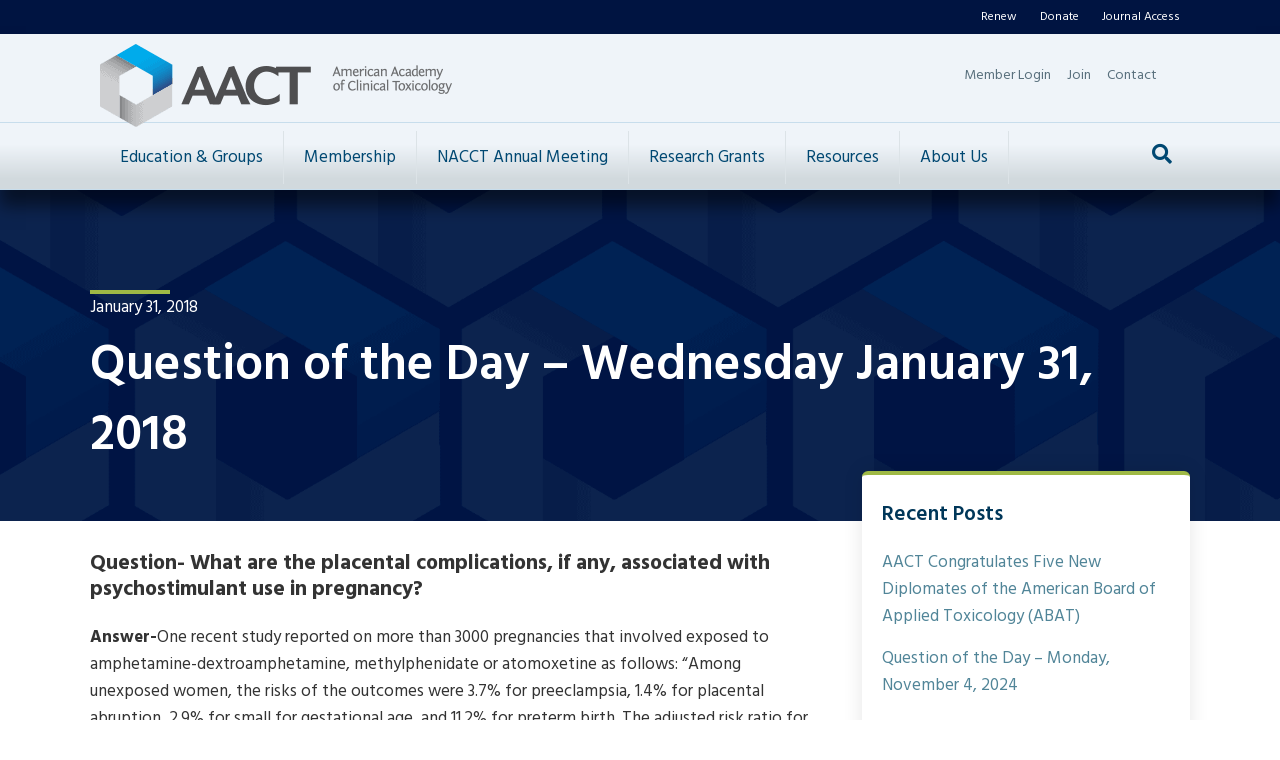

--- FILE ---
content_type: text/html; charset=UTF-8
request_url: https://www.clintox.org/question-of-the-day/question-day-wednesday-january-31-2018
body_size: 16487
content:
<!DOCTYPE html>
<html lang="en-US">
<head>
<meta charset="UTF-8" />
<meta name='viewport' content='width=device-width, initial-scale=1.0' />
<meta http-equiv='X-UA-Compatible' content='IE=edge' />
<link rel="profile" href="https://gmpg.org/xfn/11" />
<meta name='robots' content='index, follow, max-image-preview:large, max-snippet:-1, max-video-preview:-1' />
	<style>img:is([sizes="auto" i], [sizes^="auto," i]) { contain-intrinsic-size: 3000px 1500px }</style>
	
	<!-- This site is optimized with the Yoast SEO plugin v26.6 - https://yoast.com/wordpress/plugins/seo/ -->
	<title>Question of the Day - Wednesday January 31, 2018 - The American Academy of Clinical Toxicology</title>
	<link rel="canonical" href="https://www.clintox.org/question-of-the-day/question-day-wednesday-january-31-2018" />
	<meta property="og:locale" content="en_US" />
	<meta property="og:type" content="article" />
	<meta property="og:title" content="Question of the Day - Wednesday January 31, 2018 - The American Academy of Clinical Toxicology" />
	<meta property="og:url" content="https://www.clintox.org/question-of-the-day/question-day-wednesday-january-31-2018" />
	<meta property="og:site_name" content="The American Academy of Clinical Toxicology" />
	<meta property="article:published_time" content="2018-01-31T05:04:29+00:00" />
	<meta property="article:modified_time" content="2020-04-23T23:02:37+00:00" />
	<meta property="og:image" content="https://www.clintox.org/wp-content/uploads/2020/06/aact-og-1.jpg" />
	<meta property="og:image:width" content="1200" />
	<meta property="og:image:height" content="630" />
	<meta property="og:image:type" content="image/jpeg" />
	<meta name="author" content="Administrator Jeanna - Five" />
	<meta name="twitter:card" content="summary_large_image" />
	<meta name="twitter:label1" content="Written by" />
	<meta name="twitter:data1" content="Administrator Jeanna - Five" />
	<script type="application/ld+json" class="yoast-schema-graph">{"@context":"https://schema.org","@graph":[{"@type":"Article","@id":"https://www.clintox.org/question-of-the-day/question-day-wednesday-january-31-2018#article","isPartOf":{"@id":"https://www.clintox.org/question-of-the-day/question-day-wednesday-january-31-2018"},"author":{"name":"Administrator Jeanna - Five","@id":"https://www.clintox.org/#/schema/person/94660e66fa91caa1a355e81f9042666c"},"headline":"Question of the Day &#8211; Wednesday January 31, 2018","datePublished":"2018-01-31T05:04:29+00:00","dateModified":"2020-04-23T23:02:37+00:00","mainEntityOfPage":{"@id":"https://www.clintox.org/question-of-the-day/question-day-wednesday-january-31-2018"},"wordCount":7,"commentCount":0,"publisher":{"@id":"https://www.clintox.org/#organization"},"articleSection":["Question Of The Day"],"inLanguage":"en-US","potentialAction":[{"@type":"CommentAction","name":"Comment","target":["https://www.clintox.org/question-of-the-day/question-day-wednesday-january-31-2018#respond"]}]},{"@type":"WebPage","@id":"https://www.clintox.org/question-of-the-day/question-day-wednesday-january-31-2018","url":"https://www.clintox.org/question-of-the-day/question-day-wednesday-january-31-2018","name":"Question of the Day - Wednesday January 31, 2018 - The American Academy of Clinical Toxicology","isPartOf":{"@id":"https://www.clintox.org/#website"},"datePublished":"2018-01-31T05:04:29+00:00","dateModified":"2020-04-23T23:02:37+00:00","breadcrumb":{"@id":"https://www.clintox.org/question-of-the-day/question-day-wednesday-january-31-2018#breadcrumb"},"inLanguage":"en-US","potentialAction":[{"@type":"ReadAction","target":["https://www.clintox.org/question-of-the-day/question-day-wednesday-january-31-2018"]}]},{"@type":"BreadcrumbList","@id":"https://www.clintox.org/question-of-the-day/question-day-wednesday-january-31-2018#breadcrumb","itemListElement":[{"@type":"ListItem","position":1,"name":"Home","item":"https://www.clintox.org/"},{"@type":"ListItem","position":2,"name":"Question of the Day &#8211; Wednesday January 31, 2018"}]},{"@type":"WebSite","@id":"https://www.clintox.org/#website","url":"https://www.clintox.org/","name":"The American Academy of Clinical Toxicology","description":"Established in 1968 as a not-for-profit multi-disciplinary organization uniting scientists and clinicians in the advancement of research, education, prevention and treatment of diseases caused by chemicals, drugs and toxins.","publisher":{"@id":"https://www.clintox.org/#organization"},"potentialAction":[{"@type":"SearchAction","target":{"@type":"EntryPoint","urlTemplate":"https://www.clintox.org/?s={search_term_string}"},"query-input":{"@type":"PropertyValueSpecification","valueRequired":true,"valueName":"search_term_string"}}],"inLanguage":"en-US"},{"@type":"Organization","@id":"https://www.clintox.org/#organization","name":"The American Academy of Clinical Toxicology","url":"https://www.clintox.org/","logo":{"@type":"ImageObject","inLanguage":"en-US","@id":"https://www.clintox.org/#/schema/logo/image/","url":"https://www.clintox.org/wp-content/uploads/2020/06/aact-og.jpg","contentUrl":"https://www.clintox.org/wp-content/uploads/2020/06/aact-og.jpg","width":1200,"height":630,"caption":"The American Academy of Clinical Toxicology"},"image":{"@id":"https://www.clintox.org/#/schema/logo/image/"}},{"@type":"Person","@id":"https://www.clintox.org/#/schema/person/94660e66fa91caa1a355e81f9042666c","name":"Administrator Jeanna - Five","image":{"@type":"ImageObject","inLanguage":"en-US","@id":"https://www.clintox.org/#/schema/person/image/","url":"https://secure.gravatar.com/avatar/107fee53ccbe90d106565fb6788d4b91?s=96&d=mm&r=g","contentUrl":"https://secure.gravatar.com/avatar/107fee53ccbe90d106565fb6788d4b91?s=96&d=mm&r=g","caption":"Administrator Jeanna - Five"},"url":"https://www.clintox.org/author/zrtt7251480702068-2"}]}</script>
	<!-- / Yoast SEO plugin. -->


<link rel='dns-prefetch' href='//static.addtoany.com' />
<link rel='dns-prefetch' href='//fonts.googleapis.com' />
<link href='https://fonts.gstatic.com' crossorigin rel='preconnect' />
<link rel="alternate" type="application/rss+xml" title="The American Academy of Clinical Toxicology &raquo; Feed" href="https://www.clintox.org/feed" />
<link rel="alternate" type="application/rss+xml" title="The American Academy of Clinical Toxicology &raquo; Comments Feed" href="https://www.clintox.org/comments/feed" />
<link rel="alternate" type="text/calendar" title="The American Academy of Clinical Toxicology &raquo; iCal Feed" href="https://www.clintox.org/calendar/?ical=1" />
<link rel="alternate" type="application/rss+xml" title="The American Academy of Clinical Toxicology &raquo; Question of the Day &#8211; Wednesday January 31, 2018 Comments Feed" href="https://www.clintox.org/question-of-the-day/question-day-wednesday-january-31-2018/feed" />
<link rel="preload" href="https://www.clintox.org/wp-content/plugins/bb-plugin/fonts/fontawesome/5.15.4/webfonts/fa-solid-900.woff2" as="font" type="font/woff2" crossorigin="anonymous">
<link rel="preload" href="https://www.clintox.org/wp-content/plugins/bb-plugin/fonts/fontawesome/5.15.4/webfonts/fa-regular-400.woff2" as="font" type="font/woff2" crossorigin="anonymous">
<link rel="preload" href="https://www.clintox.org/wp-content/plugins/bb-plugin/fonts/fontawesome/5.15.4/webfonts/fa-brands-400.woff2" as="font" type="font/woff2" crossorigin="anonymous">
<script>
window._wpemojiSettings = {"baseUrl":"https:\/\/s.w.org\/images\/core\/emoji\/15.0.3\/72x72\/","ext":".png","svgUrl":"https:\/\/s.w.org\/images\/core\/emoji\/15.0.3\/svg\/","svgExt":".svg","source":{"concatemoji":"https:\/\/www.clintox.org\/wp-includes\/js\/wp-emoji-release.min.js?ver=6.7.4"}};
/*! This file is auto-generated */
!function(i,n){var o,s,e;function c(e){try{var t={supportTests:e,timestamp:(new Date).valueOf()};sessionStorage.setItem(o,JSON.stringify(t))}catch(e){}}function p(e,t,n){e.clearRect(0,0,e.canvas.width,e.canvas.height),e.fillText(t,0,0);var t=new Uint32Array(e.getImageData(0,0,e.canvas.width,e.canvas.height).data),r=(e.clearRect(0,0,e.canvas.width,e.canvas.height),e.fillText(n,0,0),new Uint32Array(e.getImageData(0,0,e.canvas.width,e.canvas.height).data));return t.every(function(e,t){return e===r[t]})}function u(e,t,n){switch(t){case"flag":return n(e,"\ud83c\udff3\ufe0f\u200d\u26a7\ufe0f","\ud83c\udff3\ufe0f\u200b\u26a7\ufe0f")?!1:!n(e,"\ud83c\uddfa\ud83c\uddf3","\ud83c\uddfa\u200b\ud83c\uddf3")&&!n(e,"\ud83c\udff4\udb40\udc67\udb40\udc62\udb40\udc65\udb40\udc6e\udb40\udc67\udb40\udc7f","\ud83c\udff4\u200b\udb40\udc67\u200b\udb40\udc62\u200b\udb40\udc65\u200b\udb40\udc6e\u200b\udb40\udc67\u200b\udb40\udc7f");case"emoji":return!n(e,"\ud83d\udc26\u200d\u2b1b","\ud83d\udc26\u200b\u2b1b")}return!1}function f(e,t,n){var r="undefined"!=typeof WorkerGlobalScope&&self instanceof WorkerGlobalScope?new OffscreenCanvas(300,150):i.createElement("canvas"),a=r.getContext("2d",{willReadFrequently:!0}),o=(a.textBaseline="top",a.font="600 32px Arial",{});return e.forEach(function(e){o[e]=t(a,e,n)}),o}function t(e){var t=i.createElement("script");t.src=e,t.defer=!0,i.head.appendChild(t)}"undefined"!=typeof Promise&&(o="wpEmojiSettingsSupports",s=["flag","emoji"],n.supports={everything:!0,everythingExceptFlag:!0},e=new Promise(function(e){i.addEventListener("DOMContentLoaded",e,{once:!0})}),new Promise(function(t){var n=function(){try{var e=JSON.parse(sessionStorage.getItem(o));if("object"==typeof e&&"number"==typeof e.timestamp&&(new Date).valueOf()<e.timestamp+604800&&"object"==typeof e.supportTests)return e.supportTests}catch(e){}return null}();if(!n){if("undefined"!=typeof Worker&&"undefined"!=typeof OffscreenCanvas&&"undefined"!=typeof URL&&URL.createObjectURL&&"undefined"!=typeof Blob)try{var e="postMessage("+f.toString()+"("+[JSON.stringify(s),u.toString(),p.toString()].join(",")+"));",r=new Blob([e],{type:"text/javascript"}),a=new Worker(URL.createObjectURL(r),{name:"wpTestEmojiSupports"});return void(a.onmessage=function(e){c(n=e.data),a.terminate(),t(n)})}catch(e){}c(n=f(s,u,p))}t(n)}).then(function(e){for(var t in e)n.supports[t]=e[t],n.supports.everything=n.supports.everything&&n.supports[t],"flag"!==t&&(n.supports.everythingExceptFlag=n.supports.everythingExceptFlag&&n.supports[t]);n.supports.everythingExceptFlag=n.supports.everythingExceptFlag&&!n.supports.flag,n.DOMReady=!1,n.readyCallback=function(){n.DOMReady=!0}}).then(function(){return e}).then(function(){var e;n.supports.everything||(n.readyCallback(),(e=n.source||{}).concatemoji?t(e.concatemoji):e.wpemoji&&e.twemoji&&(t(e.twemoji),t(e.wpemoji)))}))}((window,document),window._wpemojiSettings);
</script>
<link rel='stylesheet' id='tribe-events-pro-mini-calendar-block-styles-css' href='https://www.clintox.org/wp-content/plugins/events-calendar-pro/build/css/tribe-events-pro-mini-calendar-block.css?ver=7.7.11' media='all' />
<style id='wp-emoji-styles-inline-css'>

	img.wp-smiley, img.emoji {
		display: inline !important;
		border: none !important;
		box-shadow: none !important;
		height: 1em !important;
		width: 1em !important;
		margin: 0 0.07em !important;
		vertical-align: -0.1em !important;
		background: none !important;
		padding: 0 !important;
	}
</style>
<style id='wp-block-library-inline-css'>
:root{--wp-admin-theme-color:#007cba;--wp-admin-theme-color--rgb:0,124,186;--wp-admin-theme-color-darker-10:#006ba1;--wp-admin-theme-color-darker-10--rgb:0,107,161;--wp-admin-theme-color-darker-20:#005a87;--wp-admin-theme-color-darker-20--rgb:0,90,135;--wp-admin-border-width-focus:2px;--wp-block-synced-color:#7a00df;--wp-block-synced-color--rgb:122,0,223;--wp-bound-block-color:var(--wp-block-synced-color)}@media (min-resolution:192dpi){:root{--wp-admin-border-width-focus:1.5px}}.wp-element-button{cursor:pointer}:root{--wp--preset--font-size--normal:16px;--wp--preset--font-size--huge:42px}:root .has-very-light-gray-background-color{background-color:#eee}:root .has-very-dark-gray-background-color{background-color:#313131}:root .has-very-light-gray-color{color:#eee}:root .has-very-dark-gray-color{color:#313131}:root .has-vivid-green-cyan-to-vivid-cyan-blue-gradient-background{background:linear-gradient(135deg,#00d084,#0693e3)}:root .has-purple-crush-gradient-background{background:linear-gradient(135deg,#34e2e4,#4721fb 50%,#ab1dfe)}:root .has-hazy-dawn-gradient-background{background:linear-gradient(135deg,#faaca8,#dad0ec)}:root .has-subdued-olive-gradient-background{background:linear-gradient(135deg,#fafae1,#67a671)}:root .has-atomic-cream-gradient-background{background:linear-gradient(135deg,#fdd79a,#004a59)}:root .has-nightshade-gradient-background{background:linear-gradient(135deg,#330968,#31cdcf)}:root .has-midnight-gradient-background{background:linear-gradient(135deg,#020381,#2874fc)}.has-regular-font-size{font-size:1em}.has-larger-font-size{font-size:2.625em}.has-normal-font-size{font-size:var(--wp--preset--font-size--normal)}.has-huge-font-size{font-size:var(--wp--preset--font-size--huge)}.has-text-align-center{text-align:center}.has-text-align-left{text-align:left}.has-text-align-right{text-align:right}#end-resizable-editor-section{display:none}.aligncenter{clear:both}.items-justified-left{justify-content:flex-start}.items-justified-center{justify-content:center}.items-justified-right{justify-content:flex-end}.items-justified-space-between{justify-content:space-between}.screen-reader-text{border:0;clip:rect(1px,1px,1px,1px);clip-path:inset(50%);height:1px;margin:-1px;overflow:hidden;padding:0;position:absolute;width:1px;word-wrap:normal!important}.screen-reader-text:focus{background-color:#ddd;clip:auto!important;clip-path:none;color:#444;display:block;font-size:1em;height:auto;left:5px;line-height:normal;padding:15px 23px 14px;text-decoration:none;top:5px;width:auto;z-index:100000}html :where(.has-border-color){border-style:solid}html :where([style*=border-top-color]){border-top-style:solid}html :where([style*=border-right-color]){border-right-style:solid}html :where([style*=border-bottom-color]){border-bottom-style:solid}html :where([style*=border-left-color]){border-left-style:solid}html :where([style*=border-width]){border-style:solid}html :where([style*=border-top-width]){border-top-style:solid}html :where([style*=border-right-width]){border-right-style:solid}html :where([style*=border-bottom-width]){border-bottom-style:solid}html :where([style*=border-left-width]){border-left-style:solid}html :where(img[class*=wp-image-]){height:auto;max-width:100%}:where(figure){margin:0 0 1em}html :where(.is-position-sticky){--wp-admin--admin-bar--position-offset:var(--wp-admin--admin-bar--height,0px)}@media screen and (max-width:600px){html :where(.is-position-sticky){--wp-admin--admin-bar--position-offset:0px}}
</style>
<style id='classic-theme-styles-inline-css'>
/*! This file is auto-generated */
.wp-block-button__link{color:#fff;background-color:#32373c;border-radius:9999px;box-shadow:none;text-decoration:none;padding:calc(.667em + 2px) calc(1.333em + 2px);font-size:1.125em}.wp-block-file__button{background:#32373c;color:#fff;text-decoration:none}
</style>
<link rel='stylesheet' id='font-awesome-5-css' href='https://www.clintox.org/wp-content/plugins/bb-plugin/fonts/fontawesome/5.15.4/css/all.min.css?ver=2.9.4.1' media='all' />
<link rel='stylesheet' id='fl-builder-layout-bundle-63947364667cc338a79fc575aa29e0f2-css' href='https://www.clintox.org/wp-content/uploads/bb-plugin/cache/63947364667cc338a79fc575aa29e0f2-layout-bundle.css?ver=2.9.4.1-1.5.2.1' media='all' />
<link rel='stylesheet' id='yoko-sso-frontend-css' href='https://www.clintox.org/wp-content/plugins/yoko-sso/assets/frontend.css?ver=0.1.1' media='all' />
<link rel='stylesheet' id='addtoany-css' href='https://www.clintox.org/wp-content/plugins/add-to-any/addtoany.min.css?ver=1.16' media='all' />
<link rel='stylesheet' id='jquery-magnificpopup-css' href='https://www.clintox.org/wp-content/plugins/bb-plugin/css/jquery.magnificpopup.min.css?ver=2.9.4.1' media='all' />
<link rel='stylesheet' id='base-css' href='https://www.clintox.org/wp-content/themes/bb-theme/css/base.min.css?ver=1.7.19.1' media='all' />
<link rel='stylesheet' id='fl-automator-skin-css' href='https://www.clintox.org/wp-content/uploads/bb-theme/skin-69412fcabe35f.css?ver=1.7.19.1' media='all' />
<link rel='stylesheet' id='fl-child-theme-css' href='https://www.clintox.org/wp-content/themes/bb-theme-child/style.css?ver=6.7.4' media='all' />
<link rel='stylesheet' id='fl-builder-google-fonts-df476161b8f234d1197566ba45d00cae-css' href='//fonts.googleapis.com/css?family=Hind%3A300%2C400%2C700%2C600%2C400&#038;ver=6.7.4' media='all' />
<!--n2css--><!--n2js--><script id="addtoany-core-js-before">
window.a2a_config=window.a2a_config||{};a2a_config.callbacks=[];a2a_config.overlays=[];a2a_config.templates={};
</script>
<script defer src="https://static.addtoany.com/menu/page.js" id="addtoany-core-js"></script>
<script src="https://www.clintox.org/wp-includes/js/jquery/jquery.min.js?ver=3.7.1" id="jquery-core-js"></script>
<script src="https://www.clintox.org/wp-includes/js/jquery/jquery-migrate.min.js?ver=3.4.1" id="jquery-migrate-js"></script>
<script defer src="https://www.clintox.org/wp-content/plugins/add-to-any/addtoany.min.js?ver=1.1" id="addtoany-jquery-js"></script>
<link rel="https://api.w.org/" href="https://www.clintox.org/wp-json/" /><link rel="alternate" title="JSON" type="application/json" href="https://www.clintox.org/wp-json/wp/v2/posts/10468" /><link rel="EditURI" type="application/rsd+xml" title="RSD" href="https://www.clintox.org/xmlrpc.php?rsd" />
<meta name="generator" content="WordPress 6.7.4" />
<link rel='shortlink' href='https://www.clintox.org/?p=10468' />
<link rel="alternate" title="oEmbed (JSON)" type="application/json+oembed" href="https://www.clintox.org/wp-json/oembed/1.0/embed?url=https%3A%2F%2Fwww.clintox.org%2Fquestion-of-the-day%2Fquestion-day-wednesday-january-31-2018" />
<link rel="alternate" title="oEmbed (XML)" type="text/xml+oembed" href="https://www.clintox.org/wp-json/oembed/1.0/embed?url=https%3A%2F%2Fwww.clintox.org%2Fquestion-of-the-day%2Fquestion-day-wednesday-january-31-2018&#038;format=xml" />

		<!-- GA Google Analytics @ https://m0n.co/ga -->
		<script>
			(function(i,s,o,g,r,a,m){i['GoogleAnalyticsObject']=r;i[r]=i[r]||function(){
			(i[r].q=i[r].q||[]).push(arguments)},i[r].l=1*new Date();a=s.createElement(o),
			m=s.getElementsByTagName(o)[0];a.async=1;a.src=g;m.parentNode.insertBefore(a,m)
			})(window,document,'script','https://www.google-analytics.com/analytics.js','ga');
			ga('create', 'UA-44190206-4', 'auto');
			ga('send', 'pageview');
		</script>

	<!-- Google tag (gtag.js) -->
<script async src="https://www.googletagmanager.com/gtag/js?id=G-5XCKXEJBQZ"></script>
<script>
  window.dataLayer = window.dataLayer || [];
  function gtag(){dataLayer.push(arguments);}
  gtag('js', new Date());

  gtag('config', 'G-5XCKXEJBQZ');
</script>
<meta name="et-api-version" content="v1"><meta name="et-api-origin" content="https://www.clintox.org"><link rel="https://theeventscalendar.com/" href="https://www.clintox.org/wp-json/tribe/tickets/v1/" /><meta name="tec-api-version" content="v1"><meta name="tec-api-origin" content="https://www.clintox.org"><link rel="alternate" href="https://www.clintox.org/wp-json/tribe/events/v1/" /><meta name="referrer" content="no-referrer-when-downgrade"><link rel="pingback" href="https://www.clintox.org/xmlrpc.php">
<link rel="icon" href="https://www.clintox.org/wp-content/uploads/2020/04/cropped-aact-favicon-min-32x32.png" sizes="32x32" />
<link rel="icon" href="https://www.clintox.org/wp-content/uploads/2020/04/cropped-aact-favicon-min-192x192.png" sizes="192x192" />
<link rel="apple-touch-icon" href="https://www.clintox.org/wp-content/uploads/2020/04/cropped-aact-favicon-min-180x180.png" />
<meta name="msapplication-TileImage" content="https://www.clintox.org/wp-content/uploads/2020/04/cropped-aact-favicon-min-270x270.png" />
		<style id="wp-custom-css">
			.tribe-common-h3.tribe-common-h--alt.tribe-events-c-top-bar__datepicker-button {
	background: none;
}

.tribe-common .tribe-common-c-btn-icon {
	background: none;
}

button.tribe-common-h3.tribe-common-h--alt.tribe-events-c-top-bar__datepicker-button:hover * {
    color: var(--tec-color-text-primary);
}		</style>
		<!-- Yoko Co Google Tag Manager -->
<script>(function(w,d,s,l,i){w[l]=w[l]||[];w[l].push({'gtm.start':
new Date().getTime(),event:'gtm.js'});var f=d.getElementsByTagName(s)[0],
j=d.createElement(s),dl=l!='dataLayer'?'&l='+l:'';j.async=true;j.src=
'https://www.googletagmanager.com/gtm.js?id='+i+dl;f.parentNode.insertBefore(j,f);
})(window,document,'script','dataLayer','GTM-WB9XRT7');</script>
<!-- End Google Tag Manager -->

</head>
<body class="post-template-default single single-post postid-10468 single-format-standard fl-builder-2-9-4-1 fl-themer-1-5-2-1 fl-theme-1-7-19-1 fl-no-js logged-out tribe-no-js tec-no-tickets-on-recurring tec-no-rsvp-on-recurring fl-theme-builder-part fl-theme-builder-part-cta-row-footer fl-theme-builder-footer fl-theme-builder-footer-footer fl-theme-builder-singular fl-theme-builder-singular-single-post no-featured-image fl-framework-base fl-preset-default fl-full-width fl-has-sidebar fl-scroll-to-top fl-search-active fl-submenu-toggle fl-nav-collapse-menu tribe-theme-bb-theme" itemscope="itemscope" itemtype="https://schema.org/WebPage">
<!-- Yoko Co Google Tag Manager (noscript) -->
<noscript><iframe src="https://www.googletagmanager.com/ns.html?id=GTM-WB9XRT7"
height="0" width="0" style="display:none;visibility:hidden"></iframe></noscript>
<!-- End Google Tag Manager (noscript) -->
<a aria-label="Skip to content" class="fl-screen-reader-text" href="#fl-main-content">Skip to content</a><div class="fl-page">
	<header class="fl-page-header fl-page-header-fixed fl-page-nav-right fl-page-nav-toggle-icon fl-page-nav-toggle-visible-mobile"  role="banner">
	<div class="fl-page-header-wrap">
		<div class="fl-page-header-container container">
			<div class="fl-page-header-row row">
				<div class="col-sm-12 col-md-3 fl-page-logo-wrap">
					<div class="fl-page-header-logo">
						<a href="https://www.clintox.org/"><img class="fl-logo-img" loading="false" data-no-lazy="1"   itemscope itemtype="https://schema.org/ImageObject" src="https://www.clintox.org/wp-content/uploads/2020/04/aact-logo-transparent.png" data-retina="https://www.clintox.org/wp-content/uploads/2020/04/aact-logo-transparent.png" title="" width="352" data-width="352" height="83" data-height="83" alt="The American Academy of Clinical Toxicology" /><meta itemprop="name" content="The American Academy of Clinical Toxicology" /></a>
					</div>
				</div>
				<div class="col-sm-12 col-md-9 fl-page-fixed-nav-wrap">
					<div class="fl-page-nav-wrap">
						<nav class="fl-page-nav fl-nav navbar navbar-default navbar-expand-md" aria-label="Header Menu" role="navigation">
							<button type="button" class="navbar-toggle navbar-toggler" data-toggle="collapse" data-target=".fl-page-nav-collapse">
								<span><i class="fas fa-bars" aria-hidden="true"></i><span class="sr-only">Menu</span></span>
							</button>
							<div class="fl-page-nav-collapse collapse navbar-collapse">
								<ul id="menu-main-menu" class="nav navbar-nav navbar-right menu fl-theme-menu"><li id="menu-item-27" class="menu-item menu-item-type-post_type menu-item-object-page menu-item-has-children menu-item-27 menu__item menu__item--header nav-item"><a href="https://www.clintox.org/education" class="nav-link">Education &#038; Groups</a><div class="fl-submenu-icon-wrap"><span class="fl-submenu-toggle-icon"></span></div>
<ul class="sub-menu">
	<li id="menu-item-136" class="menu-item menu-item-type-post_type menu-item-object-page menu-item-has-children menu-item-136 menu__item menu__item--header nav-item"><a href="https://www.clintox.org/education/abat" class="nav-link">American Board of Applied Toxicology (ABAT)</a><div class="fl-submenu-icon-wrap"><span class="fl-submenu-toggle-icon"></span></div>
	<ul class="sub-menu">
		<li id="menu-item-23932" class="menu-item menu-item-type-post_type menu-item-object-page menu-item-23932 menu__item menu__item--header nav-item"><a href="https://www.clintox.org/grants/abat_travel_grant" class="nav-link">ABAT Travel Grant</a></li>
		<li id="menu-item-20831" class="menu-item menu-item-type-post_type menu-item-object-page menu-item-20831 menu__item menu__item--header nav-item"><a href="https://www.clintox.org/education/abat/abat-exceptional-service-award" class="nav-link">ABAT Exceptional Service Award</a></li>
		<li id="menu-item-26053" class="menu-item menu-item-type-post_type menu-item-object-page menu-item-26053 restricted-from-current-user restricted-content menu__item menu__item--header nav-item"><a href="https://www.clintox.org/education/abat/abat-newsletter" class="nav-link">ABAT Newsletter</a></li>
		<li id="menu-item-26065" class="menu-item menu-item-type-post_type menu-item-object-page menu-item-has-children menu-item-26065 menu__item menu__item--header nav-item"><a href="https://www.clintox.org/education/abat/becoming-abat" class="nav-link">ABAT Exam Criteria and Qualifications</a><div class="fl-submenu-icon-wrap"><span class="fl-submenu-toggle-icon"></span></div>
		<ul class="sub-menu">
			<li id="menu-item-6939" class="menu-item menu-item-type-post_type menu-item-object-page menu-item-6939 menu__item menu__item--header nav-item"><a href="https://www.clintox.org/education/abat/abat-examination-study-guide" class="nav-link">ABAT Examination Study Guide</a></li>
		</ul>
</li>
		<li id="menu-item-18248" class="menu-item menu-item-type-post_type menu-item-object-page menu-item-18248 restricted-from-current-user restricted-content menu__item menu__item--header nav-item"><a href="https://www.clintox.org/education/abat/certification-renewal-documents" class="nav-link">Certification Renewal Documents</a></li>
		<li id="menu-item-18695" class="menu-item menu-item-type-post_type menu-item-object-page menu-item-18695 restricted-from-current-user restricted-content menu__item menu__item--header nav-item"><a href="https://www.clintox.org/education/abat/e-learning-llsa" class="nav-link">Life Long Learning Articles (LLSA)</a></li>
		<li id="menu-item-18584" class="menu-item menu-item-type-custom menu-item-object-custom menu-item-has-children menu-item-18584 tax__nav_menu--main-menu menu__item menu__item--header nav-item"><a href="https://clintox.app.neoncrm.com/membership-directory/4" class="nav-link">ABAT Member Directory</a><div class="fl-submenu-icon-wrap"><span class="fl-submenu-toggle-icon"></span></div>
		<ul class="sub-menu">
			<li id="menu-item-137" class="menu-item menu-item-type-post_type menu-item-object-page menu-item-137 menu__item menu__item--header nav-item"><a href="https://www.clintox.org/education/abat/diplomate-verification" class="nav-link">Diplomate Verification</a></li>
		</ul>
</li>
		<li id="menu-item-139" class="menu-item menu-item-type-post_type menu-item-object-page menu-item-139 menu__item menu__item--header nav-item"><a href="https://www.clintox.org/education/abat/abat-contact-information" class="nav-link">ABAT Advisory Board Contact Information</a></li>
	</ul>
</li>
	<li id="menu-item-177" class="menu-item menu-item-type-post_type menu-item-object-page menu-item-177 menu__item menu__item--header nav-item"><a href="https://www.clintox.org/ahls" class="nav-link">Advanced Hazmat Life Support Training (AHLS)</a></li>
	<li id="menu-item-24842" class="menu-item menu-item-type-post_type menu-item-object-page menu-item-24842 menu__item menu__item--header nav-item"><a href="https://www.clintox.org/antidote-collective" class="nav-link">AACT Antidote Collective</a></li>
	<li id="menu-item-18037" class="menu-item menu-item-type-post_type menu-item-object-page menu-item-18037 menu__item menu__item--header nav-item"><a href="https://www.clintox.org/clintox-elearn" class="nav-link">ClinTox E-Learn</a></li>
	<li id="menu-item-26030" class="menu-item menu-item-type-post_type menu-item-object-page menu-item-26030 menu__item menu__item--header nav-item"><a href="https://www.clintox.org/resources/tox-training-programs" class="nav-link">Toxicology Training Programs</a></li>
	<li id="menu-item-15805" class="menu-item menu-item-type-post_type menu-item-object-page menu-item-15805 menu__item menu__item--header nav-item"><a href="https://www.clintox.org/about/clinical-toxicology-guidelines" class="nav-link">Clinical Toxicology Guidelines Collaborative</a></li>
	<li id="menu-item-19562" class="menu-item menu-item-type-post_type menu-item-object-page menu-item-19562 menu__item menu__item--header nav-item"><a href="https://www.clintox.org/education/toxcoach-mentorship-program" class="nav-link">ToxCoach Mentorship Program</a></li>
	<li id="menu-item-13295" class="menu-item menu-item-type-post_type menu-item-object-page menu-item-has-children menu-item-13295 menu__item menu__item--header nav-item"><a href="https://www.clintox.org/committees" class="nav-link">Committees</a><div class="fl-submenu-icon-wrap"><span class="fl-submenu-toggle-icon"></span></div>
	<ul class="sub-menu">
		<li id="menu-item-24953" class="menu-item menu-item-type-post_type menu-item-object-page menu-item-24953 menu__item menu__item--header nav-item"><a href="https://www.clintox.org/committees/leadership-opportunities" class="nav-link">AACT Committee Leadership Opportunities</a></li>
	</ul>
</li>
	<li id="menu-item-25937" class="menu-item menu-item-type-post_type menu-item-object-page menu-item-25937 menu__item menu__item--header nav-item"><a href="https://www.clintox.org/education/regional-representatives" class="nav-link">Regional Representatives Program</a></li>
	<li id="menu-item-28" class="menu-item menu-item-type-post_type menu-item-object-page menu-item-28 menu__item menu__item--header nav-item"><a href="https://www.clintox.org/sections" class="nav-link">Sections</a></li>
	<li id="menu-item-25984" class="menu-item menu-item-type-post_type menu-item-object-page menu-item-25984 menu__item menu__item--header nav-item"><a href="https://www.clintox.org/clintox-book-club" class="nav-link">AACT National ClinTox Book Club</a></li>
	<li id="menu-item-23450" class="menu-item menu-item-type-post_type menu-item-object-page menu-item-23450 restricted-from-current-user restricted-content menu__item menu__item--header nav-item"><a href="https://www.clintox.org/education/webinars" class="nav-link">Webinars</a></li>
	<li id="menu-item-22897" class="menu-item menu-item-type-post_type menu-item-object-page menu-item-22897 menu__item menu__item--header nav-item"><a href="https://www.clintox.org/research-seminar" class="nav-link">AACT Fundamentals of Toxicology Research Seminar</a></li>
	<li id="menu-item-20688" class="menu-item menu-item-type-post_type menu-item-object-page menu-item-20688 menu__item menu__item--header nav-item"><a href="https://www.clintox.org/education/toxismo" class="nav-link">TOXISMO Society for the Discussion of Scientific Literature</a></li>
</ul>
</li>
<li id="menu-item-51" class="menu-item menu-item-type-post_type menu-item-object-page menu-item-has-children menu-item-51 menu__item menu__item--header nav-item"><a href="https://www.clintox.org/membership" class="nav-link">Membership</a><div class="fl-submenu-icon-wrap"><span class="fl-submenu-toggle-icon"></span></div>
<ul class="sub-menu">
	<li id="menu-item-25960" class="menu-item menu-item-type-post_type menu-item-object-page menu-item-25960 menu__item menu__item--header nav-item"><a href="https://www.clintox.org/membership/membership-types" class="nav-link">Membership Types</a></li>
	<li id="menu-item-18583" class="menu-item menu-item-type-custom menu-item-object-custom menu-item-18583 tax__nav_menu--main-menu menu__item menu__item--header nav-item"><a href="https://clintox.app.neoncrm.com/membership-directory/3" class="nav-link">AACT Member Directory</a></li>
</ul>
</li>
<li id="menu-item-173" class="menu-item menu-item-type-post_type menu-item-object-page menu-item-has-children menu-item-173 menu__item menu__item--header nav-item"><a href="https://www.clintox.org/nacct" class="nav-link">NACCT Annual Meeting</a><div class="fl-submenu-icon-wrap"><span class="fl-submenu-toggle-icon"></span></div>
<ul class="sub-menu">
	<li id="menu-item-23572" class="menu-item menu-item-type-post_type menu-item-object-page menu-item-23572 menu__item menu__item--header nav-item"><a href="https://www.clintox.org/nacct/call-for-abstracts-2025" class="nav-link">Abstract Submissions</a></li>
	<li id="menu-item-22379" class="menu-item menu-item-type-custom menu-item-object-custom menu-item-22379 tax__nav_menu--main-menu menu__item menu__item--header nav-item"><a href="https://www.clintox.org/nacct" class="nav-link">Meeting Information</a></li>
	<li id="menu-item-23855" class="menu-item menu-item-type-post_type menu-item-object-page menu-item-23855 menu__item menu__item--header nav-item"><a href="https://www.clintox.org/nacct/registration" class="nav-link">Register</a></li>
	<li id="menu-item-18808" class="menu-item menu-item-type-custom menu-item-object-custom menu-item-18808 tax__nav_menu--main-menu menu__item menu__item--header nav-item"><a href="https://www.clintox.org/nacct" class="nav-link">After the Fact CE</a></li>
</ul>
</li>
<li id="menu-item-26" class="menu-item menu-item-type-post_type menu-item-object-page menu-item-has-children menu-item-26 menu__item menu__item--header nav-item"><a href="https://www.clintox.org/grants" class="nav-link">Research Grants</a><div class="fl-submenu-icon-wrap"><span class="fl-submenu-toggle-icon"></span></div>
<ul class="sub-menu">
	<li id="menu-item-25871" class="menu-item menu-item-type-post_type menu-item-object-page menu-item-25871 menu__item menu__item--header nav-item"><a href="https://www.clintox.org/grants/aact-junior-investigator-grant" class="nav-link">AACT Junior Investigator Research Grant</a></li>
	<li id="menu-item-189" class="menu-item menu-item-type-post_type menu-item-object-page menu-item-189 menu__item menu__item--header nav-item"><a href="https://www.clintox.org/grants/aact-research-award" class="nav-link">AACT Research Award</a></li>
	<li id="menu-item-25891" class="menu-item menu-item-type-post_type menu-item-object-page menu-item-25891 menu__item menu__item--header nav-item"><a href="https://www.clintox.org/grants/aact-tox-trainee-grant" class="nav-link">AACT Toxicology Trainee Research Grant</a></li>
	<li id="menu-item-193" class="menu-item menu-item-type-post_type menu-item-object-page menu-item-193 menu__item menu__item--header nav-item"><a href="https://www.clintox.org/grants/student-trainee-travel-award" class="nav-link">AACT Student and Trainee Travel Award</a></li>
	<li id="menu-item-6871" class="menu-item menu-item-type-post_type menu-item-object-page menu-item-6871 menu__item menu__item--header nav-item"><a href="https://www.clintox.org/grants/new-gary-s-wasserman-memorial-pediatric-abstract-award" class="nav-link">Gary S. Wasserman, DO, FAACT Memorial Pediatric Abstract Award</a></li>
	<li id="menu-item-190" class="menu-item menu-item-type-post_type menu-item-object-page menu-item-190 menu__item menu__item--header nav-item"><a href="https://www.clintox.org/grants/lampe-kunkel-memorial-award" class="nav-link">Lampe-Kunkel Memorial Award</a></li>
</ul>
</li>
<li id="menu-item-25946" class="menu-item menu-item-type-post_type menu-item-object-page menu-item-has-children menu-item-25946 menu__item menu__item--header nav-item"><a href="https://www.clintox.org/resources" class="nav-link">Resources</a><div class="fl-submenu-icon-wrap"><span class="fl-submenu-toggle-icon"></span></div>
<ul class="sub-menu">
	<li id="menu-item-21843" class="menu-item menu-item-type-custom menu-item-object-custom menu-item-21843 tax__nav_menu--main-menu menu__item menu__item--header nav-item"><a href="https://www.clintox.org/calendar/" class="nav-link">Event Calendar</a></li>
	<li id="menu-item-1208" class="menu-item menu-item-type-post_type menu-item-object-page menu-item-1208 menu__item menu__item--header nav-item"><a href="https://www.clintox.org/resources/clinical-toxicology" class="nav-link">Clinical Toxicology Journal</a></li>
	<li id="menu-item-18223" class="menu-item menu-item-type-post_type menu-item-object-page menu-item-18223 menu__item menu__item--header nav-item"><a href="https://www.clintox.org/resources/question-of-the-day" class="nav-link">Question of the Day</a></li>
	<li id="menu-item-18010" class="menu-item menu-item-type-taxonomy menu-item-object-category menu-item-18010 menu__item menu__item--header nav-item"><a href="https://www.clintox.org/category/news" class="nav-link">News</a></li>
	<li id="menu-item-25928" class="menu-item menu-item-type-post_type menu-item-object-page menu-item-25928 menu__item menu__item--header nav-item"><a href="https://www.clintox.org/resources/position-statements" class="nav-link">AACT Position Statements &#038; Recommendations</a></li>
	<li id="menu-item-25913" class="menu-item menu-item-type-post_type menu-item-object-page menu-item-25913 menu__item menu__item--header nav-item"><a href="https://www.clintox.org/resources/tox-info-links" class="nav-link">Toxicology Information Links</a></li>
	<li id="menu-item-18589" class="menu-item menu-item-type-post_type menu-item-object-page menu-item-18589 menu__item menu__item--header nav-item"><a href="https://www.clintox.org/resources/press-resource" class="nav-link">Press Resources</a></li>
	<li id="menu-item-9874" class="menu-item menu-item-type-post_type menu-item-object-page menu-item-9874 menu__item menu__item--header nav-item"><a href="https://www.clintox.org/toxjobs" class="nav-link">Job Opportunities</a></li>
	<li id="menu-item-19213" class="menu-item menu-item-type-custom menu-item-object-custom menu-item-19213 tax__nav_menu--main-menu menu__item menu__item--header nav-item"><a href="https://clintox.z2systems.com/np/clients/clintox/giftstore.jsp?orgId=clintox" class="nav-link">Online Store</a></li>
</ul>
</li>
<li id="menu-item-30" class="initiator menu-item menu-item-type-post_type menu-item-object-page menu-item-has-children menu-item-30 menu__item menu__item--header nav-item"><a href="https://www.clintox.org/about" class="nav-link">About Us</a><div class="fl-submenu-icon-wrap"><span class="fl-submenu-toggle-icon"></span></div>
<ul class="sub-menu">
	<li id="menu-item-4922" class="menu-item menu-item-type-post_type menu-item-object-page menu-item-4922 menu__item menu__item--header nav-item"><a href="https://www.clintox.org/about/board-trustees" class="nav-link">Board of Trustees</a></li>
	<li id="menu-item-54" class="menu-item menu-item-type-post_type menu-item-object-page menu-item-54 menu__item menu__item--header nav-item"><a href="https://www.clintox.org/about/mission" class="nav-link">Mission &#038; Strategic Plan</a></li>
	<li id="menu-item-24734" class="menu-item menu-item-type-post_type menu-item-object-page menu-item-24734 menu__item menu__item--header nav-item"><a href="https://www.clintox.org/about/bylaws" class="nav-link">Bylaws</a></li>
	<li id="menu-item-24735" class="menu-item menu-item-type-post_type menu-item-object-page menu-item-24735 menu__item menu__item--header nav-item"><a href="https://www.clintox.org/aact-code-of-ethics" class="nav-link">AACT Code of Ethics</a></li>
	<li id="menu-item-25457" class="menu-item menu-item-type-post_type menu-item-object-page menu-item-has-children menu-item-25457 menu__item menu__item--header nav-item"><a href="https://www.clintox.org/about/aact-history" class="nav-link">History &#038; Past Presidents</a><div class="fl-submenu-icon-wrap"><span class="fl-submenu-toggle-icon"></span></div>
	<ul class="sub-menu">
		<li id="menu-item-25795" class="menu-item menu-item-type-post_type menu-item-object-page menu-item-25795 menu__item menu__item--header nav-item"><a href="https://www.clintox.org/about/in-memoriam" class="nav-link">In Memoriam</a></li>
	</ul>
</li>
	<li id="menu-item-18319" class="menu-item menu-item-type-custom menu-item-object-custom menu-item-18319 tax__nav_menu--main-menu menu__item menu__item--header nav-item"><a href="https://www.clintox.org/education/fellows" class="nav-link">Fellows of AACT</a></li>
	<li id="menu-item-6856" class="menu-item menu-item-type-post_type menu-item-object-page menu-item-6856 menu__item menu__item--header nav-item"><a href="https://www.clintox.org/grants/recent-aact-award-recipients" class="nav-link">Award Recipients</a></li>
	<li id="menu-item-21718" class="menu-item menu-item-type-custom menu-item-object-custom menu-item-21718 tax__nav_menu--main-menu menu__item menu__item--header nav-item"><a href="https://www.clintox.org/contact-us" class="nav-link">Contact Us</a></li>
</ul>
</li>
<li id="menu-item-17754" class="mobile-only menu-item menu-item-type-gs_sim menu-item-object-gs_sim menu-item-17754 menu__item menu__item--header nav-item"><div class="mobile-nav-search">
<form role="search" method="get" class="search-form" action="/">
	<label>
		<span class="screen-reader-text">Search for:</span>
		<input type="search" class="search-field" placeholder="Search …" value="" name="s" title="Search for:">
	</label>
	<button type="submit" class="search-submit"><i class="fa fa-search"></i></button>
</form>
<div class="clearfix"></div>
</div></li>
</ul>							</div>
						</nav>
					</div>
				</div>
			</div>
		</div>
	</div>
</header><!-- .fl-page-header-fixed -->
<div class="fl-page-bar">
	<div class="fl-page-bar-container container">
		<div class="fl-page-bar-row row">
			<div class="col-sm-6 col-md-6 text-left clearfix"><div class="fl-page-bar-text fl-page-bar-text-1"></div></div>			<div class="col-sm-6 col-md-6 text-right clearfix">		<nav class="top-bar-nav" aria-label="Top Bar Menu" itemscope="itemscope" itemtype="https://schema.org/SiteNavigationElement" role="navigation">
			<ul id="menu-top-bar-menu" class="fl-page-bar-nav nav navbar-nav menu"><li id="menu-item-21598" class="menu-item menu-item-type-custom menu-item-object-custom menu-item-21598 tax__nav_menu--top-bar-menu menu__item menu__item--bar nav-item"><a href="https://clintox.app.neoncrm.com/np/clients/clintox/membershipRenew.jsp" class="nav-link">Renew</a></li>
<li id="menu-item-19001" class="menu-item menu-item-type-post_type menu-item-object-page menu-item-19001 menu__item menu__item--bar nav-item"><a href="https://www.clintox.org/give" class="nav-link">Donate</a></li>
<li id="menu-item-19002" class="menu-item menu-item-type-post_type menu-item-object-page menu-item-19002 menu__item menu__item--bar nav-item"><a href="https://www.clintox.org/resources/clinical-toxicology" class="nav-link">Journal Access</a></li>
</ul></nav></div>		</div>
	</div>
</div><!-- .fl-page-bar -->
<header class="fl-page-header fl-page-header-primary fl-page-nav-bottom fl-page-nav-toggle-icon fl-page-nav-toggle-visible-mobile" itemscope="itemscope" itemtype="https://schema.org/WPHeader" role="banner">
	<div class="fl-page-header-wrap">
		<div class="fl-page-header-container container">
			<div class="fl-page-header-row row">
				<div class="col-sm-6 col-md-6 fl-page-header-logo-col">
					<div class="fl-page-header-logo" itemscope="itemscope" itemtype="https://schema.org/Organization">
						<a href="https://www.clintox.org/" itemprop="url"><img class="fl-logo-img" loading="false" data-no-lazy="1"   itemscope itemtype="https://schema.org/ImageObject" src="https://www.clintox.org/wp-content/uploads/2020/04/aact-logo-transparent.png" data-retina="https://www.clintox.org/wp-content/uploads/2020/04/aact-logo-transparent.png" title="" width="352" data-width="352" height="83" data-height="83" alt="The American Academy of Clinical Toxicology" /><meta itemprop="name" content="The American Academy of Clinical Toxicology" /></a>
											</div>
				</div>
				<div class="col-sm-6 col-md-6 fl-page-nav-col">
					<div class="fl-page-header-content">
						<div class="fl-page-header-text"><div class="super-top-menu">
<span><a href="https://clintox.z2systems.com/np/oauth/auth?response_type=code&#038;client_id=_uRTuXLQPDDeg6Vt46JF8QdVBjFVpljIPg40S_Ie_VsB9YKOKaeaI7VZgrNyNdc2HHDyRlcprp4&#038;redirect_uri=https%3A%2F%2Fwww.clintox.org%2Fquestion-of-the-day%2Fquestion-day-wednesday-january-31-2018" class="normal">Member Login</a></span><span><a href="https://www.clintox.org/join">Join</a></span><span><a href="https://www.clintox.org/contact-us">Contact</a></span>
</div></div>					</div>
				</div>
			</div>
		</div>
	</div>
	<div class="fl-page-nav-wrap">
		<div class="fl-page-nav-container container">
			<nav class="fl-page-nav navbar navbar-default navbar-expand-md" aria-label="Header Menu" itemscope="itemscope" itemtype="https://schema.org/SiteNavigationElement" role="navigation">
				<button type="button" class="navbar-toggle navbar-toggler" data-toggle="collapse" data-target=".fl-page-nav-collapse">
					<span><i class="fas fa-bars" aria-hidden="true"></i><span class="sr-only">Menu</span></span>
				</button>
				<div class="fl-page-nav-collapse collapse navbar-collapse">
					<ul id="menu-main-menu-1" class="nav navbar-nav menu fl-theme-menu"><li class="menu-item menu-item-type-post_type menu-item-object-page menu-item-has-children menu-item-27 menu__item menu__item--header nav-item"><a href="https://www.clintox.org/education" class="nav-link">Education &#038; Groups</a><div class="fl-submenu-icon-wrap"><span class="fl-submenu-toggle-icon"></span></div>
<ul class="sub-menu">
	<li class="menu-item menu-item-type-post_type menu-item-object-page menu-item-has-children menu-item-136 menu__item menu__item--header nav-item"><a href="https://www.clintox.org/education/abat" class="nav-link">American Board of Applied Toxicology (ABAT)</a><div class="fl-submenu-icon-wrap"><span class="fl-submenu-toggle-icon"></span></div>
	<ul class="sub-menu">
		<li class="menu-item menu-item-type-post_type menu-item-object-page menu-item-23932 menu__item menu__item--header nav-item"><a href="https://www.clintox.org/grants/abat_travel_grant" class="nav-link">ABAT Travel Grant</a></li>
		<li class="menu-item menu-item-type-post_type menu-item-object-page menu-item-20831 menu__item menu__item--header nav-item"><a href="https://www.clintox.org/education/abat/abat-exceptional-service-award" class="nav-link">ABAT Exceptional Service Award</a></li>
		<li class="menu-item menu-item-type-post_type menu-item-object-page menu-item-26053 restricted-from-current-user restricted-content menu__item menu__item--header nav-item"><a href="https://www.clintox.org/education/abat/abat-newsletter" class="nav-link">ABAT Newsletter</a></li>
		<li class="menu-item menu-item-type-post_type menu-item-object-page menu-item-has-children menu-item-26065 menu__item menu__item--header nav-item"><a href="https://www.clintox.org/education/abat/becoming-abat" class="nav-link">ABAT Exam Criteria and Qualifications</a><div class="fl-submenu-icon-wrap"><span class="fl-submenu-toggle-icon"></span></div>
		<ul class="sub-menu">
			<li class="menu-item menu-item-type-post_type menu-item-object-page menu-item-6939 menu__item menu__item--header nav-item"><a href="https://www.clintox.org/education/abat/abat-examination-study-guide" class="nav-link">ABAT Examination Study Guide</a></li>
		</ul>
</li>
		<li class="menu-item menu-item-type-post_type menu-item-object-page menu-item-18248 restricted-from-current-user restricted-content menu__item menu__item--header nav-item"><a href="https://www.clintox.org/education/abat/certification-renewal-documents" class="nav-link">Certification Renewal Documents</a></li>
		<li class="menu-item menu-item-type-post_type menu-item-object-page menu-item-18695 restricted-from-current-user restricted-content menu__item menu__item--header nav-item"><a href="https://www.clintox.org/education/abat/e-learning-llsa" class="nav-link">Life Long Learning Articles (LLSA)</a></li>
		<li class="menu-item menu-item-type-custom menu-item-object-custom menu-item-has-children menu-item-18584 tax__nav_menu--main-menu menu__item menu__item--header nav-item"><a href="https://clintox.app.neoncrm.com/membership-directory/4" class="nav-link">ABAT Member Directory</a><div class="fl-submenu-icon-wrap"><span class="fl-submenu-toggle-icon"></span></div>
		<ul class="sub-menu">
			<li class="menu-item menu-item-type-post_type menu-item-object-page menu-item-137 menu__item menu__item--header nav-item"><a href="https://www.clintox.org/education/abat/diplomate-verification" class="nav-link">Diplomate Verification</a></li>
		</ul>
</li>
		<li class="menu-item menu-item-type-post_type menu-item-object-page menu-item-139 menu__item menu__item--header nav-item"><a href="https://www.clintox.org/education/abat/abat-contact-information" class="nav-link">ABAT Advisory Board Contact Information</a></li>
	</ul>
</li>
	<li class="menu-item menu-item-type-post_type menu-item-object-page menu-item-177 menu__item menu__item--header nav-item"><a href="https://www.clintox.org/ahls" class="nav-link">Advanced Hazmat Life Support Training (AHLS)</a></li>
	<li class="menu-item menu-item-type-post_type menu-item-object-page menu-item-24842 menu__item menu__item--header nav-item"><a href="https://www.clintox.org/antidote-collective" class="nav-link">AACT Antidote Collective</a></li>
	<li class="menu-item menu-item-type-post_type menu-item-object-page menu-item-18037 menu__item menu__item--header nav-item"><a href="https://www.clintox.org/clintox-elearn" class="nav-link">ClinTox E-Learn</a></li>
	<li class="menu-item menu-item-type-post_type menu-item-object-page menu-item-26030 menu__item menu__item--header nav-item"><a href="https://www.clintox.org/resources/tox-training-programs" class="nav-link">Toxicology Training Programs</a></li>
	<li class="menu-item menu-item-type-post_type menu-item-object-page menu-item-15805 menu__item menu__item--header nav-item"><a href="https://www.clintox.org/about/clinical-toxicology-guidelines" class="nav-link">Clinical Toxicology Guidelines Collaborative</a></li>
	<li class="menu-item menu-item-type-post_type menu-item-object-page menu-item-19562 menu__item menu__item--header nav-item"><a href="https://www.clintox.org/education/toxcoach-mentorship-program" class="nav-link">ToxCoach Mentorship Program</a></li>
	<li class="menu-item menu-item-type-post_type menu-item-object-page menu-item-has-children menu-item-13295 menu__item menu__item--header nav-item"><a href="https://www.clintox.org/committees" class="nav-link">Committees</a><div class="fl-submenu-icon-wrap"><span class="fl-submenu-toggle-icon"></span></div>
	<ul class="sub-menu">
		<li class="menu-item menu-item-type-post_type menu-item-object-page menu-item-24953 menu__item menu__item--header nav-item"><a href="https://www.clintox.org/committees/leadership-opportunities" class="nav-link">AACT Committee Leadership Opportunities</a></li>
	</ul>
</li>
	<li class="menu-item menu-item-type-post_type menu-item-object-page menu-item-25937 menu__item menu__item--header nav-item"><a href="https://www.clintox.org/education/regional-representatives" class="nav-link">Regional Representatives Program</a></li>
	<li class="menu-item menu-item-type-post_type menu-item-object-page menu-item-28 menu__item menu__item--header nav-item"><a href="https://www.clintox.org/sections" class="nav-link">Sections</a></li>
	<li class="menu-item menu-item-type-post_type menu-item-object-page menu-item-25984 menu__item menu__item--header nav-item"><a href="https://www.clintox.org/clintox-book-club" class="nav-link">AACT National ClinTox Book Club</a></li>
	<li class="menu-item menu-item-type-post_type menu-item-object-page menu-item-23450 restricted-from-current-user restricted-content menu__item menu__item--header nav-item"><a href="https://www.clintox.org/education/webinars" class="nav-link">Webinars</a></li>
	<li class="menu-item menu-item-type-post_type menu-item-object-page menu-item-22897 menu__item menu__item--header nav-item"><a href="https://www.clintox.org/research-seminar" class="nav-link">AACT Fundamentals of Toxicology Research Seminar</a></li>
	<li class="menu-item menu-item-type-post_type menu-item-object-page menu-item-20688 menu__item menu__item--header nav-item"><a href="https://www.clintox.org/education/toxismo" class="nav-link">TOXISMO Society for the Discussion of Scientific Literature</a></li>
</ul>
</li>
<li class="menu-item menu-item-type-post_type menu-item-object-page menu-item-has-children menu-item-51 menu__item menu__item--header nav-item"><a href="https://www.clintox.org/membership" class="nav-link">Membership</a><div class="fl-submenu-icon-wrap"><span class="fl-submenu-toggle-icon"></span></div>
<ul class="sub-menu">
	<li class="menu-item menu-item-type-post_type menu-item-object-page menu-item-25960 menu__item menu__item--header nav-item"><a href="https://www.clintox.org/membership/membership-types" class="nav-link">Membership Types</a></li>
	<li class="menu-item menu-item-type-custom menu-item-object-custom menu-item-18583 tax__nav_menu--main-menu menu__item menu__item--header nav-item"><a href="https://clintox.app.neoncrm.com/membership-directory/3" class="nav-link">AACT Member Directory</a></li>
</ul>
</li>
<li class="menu-item menu-item-type-post_type menu-item-object-page menu-item-has-children menu-item-173 menu__item menu__item--header nav-item"><a href="https://www.clintox.org/nacct" class="nav-link">NACCT Annual Meeting</a><div class="fl-submenu-icon-wrap"><span class="fl-submenu-toggle-icon"></span></div>
<ul class="sub-menu">
	<li class="menu-item menu-item-type-post_type menu-item-object-page menu-item-23572 menu__item menu__item--header nav-item"><a href="https://www.clintox.org/nacct/call-for-abstracts-2025" class="nav-link">Abstract Submissions</a></li>
	<li class="menu-item menu-item-type-custom menu-item-object-custom menu-item-22379 tax__nav_menu--main-menu menu__item menu__item--header nav-item"><a href="https://www.clintox.org/nacct" class="nav-link">Meeting Information</a></li>
	<li class="menu-item menu-item-type-post_type menu-item-object-page menu-item-23855 menu__item menu__item--header nav-item"><a href="https://www.clintox.org/nacct/registration" class="nav-link">Register</a></li>
	<li class="menu-item menu-item-type-custom menu-item-object-custom menu-item-18808 tax__nav_menu--main-menu menu__item menu__item--header nav-item"><a href="https://www.clintox.org/nacct" class="nav-link">After the Fact CE</a></li>
</ul>
</li>
<li class="menu-item menu-item-type-post_type menu-item-object-page menu-item-has-children menu-item-26 menu__item menu__item--header nav-item"><a href="https://www.clintox.org/grants" class="nav-link">Research Grants</a><div class="fl-submenu-icon-wrap"><span class="fl-submenu-toggle-icon"></span></div>
<ul class="sub-menu">
	<li class="menu-item menu-item-type-post_type menu-item-object-page menu-item-25871 menu__item menu__item--header nav-item"><a href="https://www.clintox.org/grants/aact-junior-investigator-grant" class="nav-link">AACT Junior Investigator Research Grant</a></li>
	<li class="menu-item menu-item-type-post_type menu-item-object-page menu-item-189 menu__item menu__item--header nav-item"><a href="https://www.clintox.org/grants/aact-research-award" class="nav-link">AACT Research Award</a></li>
	<li class="menu-item menu-item-type-post_type menu-item-object-page menu-item-25891 menu__item menu__item--header nav-item"><a href="https://www.clintox.org/grants/aact-tox-trainee-grant" class="nav-link">AACT Toxicology Trainee Research Grant</a></li>
	<li class="menu-item menu-item-type-post_type menu-item-object-page menu-item-193 menu__item menu__item--header nav-item"><a href="https://www.clintox.org/grants/student-trainee-travel-award" class="nav-link">AACT Student and Trainee Travel Award</a></li>
	<li class="menu-item menu-item-type-post_type menu-item-object-page menu-item-6871 menu__item menu__item--header nav-item"><a href="https://www.clintox.org/grants/new-gary-s-wasserman-memorial-pediatric-abstract-award" class="nav-link">Gary S. Wasserman, DO, FAACT Memorial Pediatric Abstract Award</a></li>
	<li class="menu-item menu-item-type-post_type menu-item-object-page menu-item-190 menu__item menu__item--header nav-item"><a href="https://www.clintox.org/grants/lampe-kunkel-memorial-award" class="nav-link">Lampe-Kunkel Memorial Award</a></li>
</ul>
</li>
<li class="menu-item menu-item-type-post_type menu-item-object-page menu-item-has-children menu-item-25946 menu__item menu__item--header nav-item"><a href="https://www.clintox.org/resources" class="nav-link">Resources</a><div class="fl-submenu-icon-wrap"><span class="fl-submenu-toggle-icon"></span></div>
<ul class="sub-menu">
	<li class="menu-item menu-item-type-custom menu-item-object-custom menu-item-21843 tax__nav_menu--main-menu menu__item menu__item--header nav-item"><a href="https://www.clintox.org/calendar/" class="nav-link">Event Calendar</a></li>
	<li class="menu-item menu-item-type-post_type menu-item-object-page menu-item-1208 menu__item menu__item--header nav-item"><a href="https://www.clintox.org/resources/clinical-toxicology" class="nav-link">Clinical Toxicology Journal</a></li>
	<li class="menu-item menu-item-type-post_type menu-item-object-page menu-item-18223 menu__item menu__item--header nav-item"><a href="https://www.clintox.org/resources/question-of-the-day" class="nav-link">Question of the Day</a></li>
	<li class="menu-item menu-item-type-taxonomy menu-item-object-category menu-item-18010 menu__item menu__item--header nav-item"><a href="https://www.clintox.org/category/news" class="nav-link">News</a></li>
	<li class="menu-item menu-item-type-post_type menu-item-object-page menu-item-25928 menu__item menu__item--header nav-item"><a href="https://www.clintox.org/resources/position-statements" class="nav-link">AACT Position Statements &#038; Recommendations</a></li>
	<li class="menu-item menu-item-type-post_type menu-item-object-page menu-item-25913 menu__item menu__item--header nav-item"><a href="https://www.clintox.org/resources/tox-info-links" class="nav-link">Toxicology Information Links</a></li>
	<li class="menu-item menu-item-type-post_type menu-item-object-page menu-item-18589 menu__item menu__item--header nav-item"><a href="https://www.clintox.org/resources/press-resource" class="nav-link">Press Resources</a></li>
	<li class="menu-item menu-item-type-post_type menu-item-object-page menu-item-9874 menu__item menu__item--header nav-item"><a href="https://www.clintox.org/toxjobs" class="nav-link">Job Opportunities</a></li>
	<li class="menu-item menu-item-type-custom menu-item-object-custom menu-item-19213 tax__nav_menu--main-menu menu__item menu__item--header nav-item"><a href="https://clintox.z2systems.com/np/clients/clintox/giftstore.jsp?orgId=clintox" class="nav-link">Online Store</a></li>
</ul>
</li>
<li class="initiator menu-item menu-item-type-post_type menu-item-object-page menu-item-has-children menu-item-30 menu__item menu__item--header nav-item"><a href="https://www.clintox.org/about" class="nav-link">About Us</a><div class="fl-submenu-icon-wrap"><span class="fl-submenu-toggle-icon"></span></div>
<ul class="sub-menu">
	<li class="menu-item menu-item-type-post_type menu-item-object-page menu-item-4922 menu__item menu__item--header nav-item"><a href="https://www.clintox.org/about/board-trustees" class="nav-link">Board of Trustees</a></li>
	<li class="menu-item menu-item-type-post_type menu-item-object-page menu-item-54 menu__item menu__item--header nav-item"><a href="https://www.clintox.org/about/mission" class="nav-link">Mission &#038; Strategic Plan</a></li>
	<li class="menu-item menu-item-type-post_type menu-item-object-page menu-item-24734 menu__item menu__item--header nav-item"><a href="https://www.clintox.org/about/bylaws" class="nav-link">Bylaws</a></li>
	<li class="menu-item menu-item-type-post_type menu-item-object-page menu-item-24735 menu__item menu__item--header nav-item"><a href="https://www.clintox.org/aact-code-of-ethics" class="nav-link">AACT Code of Ethics</a></li>
	<li class="menu-item menu-item-type-post_type menu-item-object-page menu-item-has-children menu-item-25457 menu__item menu__item--header nav-item"><a href="https://www.clintox.org/about/aact-history" class="nav-link">History &#038; Past Presidents</a><div class="fl-submenu-icon-wrap"><span class="fl-submenu-toggle-icon"></span></div>
	<ul class="sub-menu">
		<li class="menu-item menu-item-type-post_type menu-item-object-page menu-item-25795 menu__item menu__item--header nav-item"><a href="https://www.clintox.org/about/in-memoriam" class="nav-link">In Memoriam</a></li>
	</ul>
</li>
	<li class="menu-item menu-item-type-custom menu-item-object-custom menu-item-18319 tax__nav_menu--main-menu menu__item menu__item--header nav-item"><a href="https://www.clintox.org/education/fellows" class="nav-link">Fellows of AACT</a></li>
	<li class="menu-item menu-item-type-post_type menu-item-object-page menu-item-6856 menu__item menu__item--header nav-item"><a href="https://www.clintox.org/grants/recent-aact-award-recipients" class="nav-link">Award Recipients</a></li>
	<li class="menu-item menu-item-type-custom menu-item-object-custom menu-item-21718 tax__nav_menu--main-menu menu__item menu__item--header nav-item"><a href="https://www.clintox.org/contact-us" class="nav-link">Contact Us</a></li>
</ul>
</li>
<li class="mobile-only menu-item menu-item-type-gs_sim menu-item-object-gs_sim menu-item-17754 menu__item menu__item--header nav-item"><div class="mobile-nav-search">
<form role="search" method="get" class="search-form" action="/">
	<label>
		<span class="screen-reader-text">Search for:</span>
		<input type="search" class="search-field" placeholder="Search …" value="" name="s" title="Search for:">
	</label>
	<button type="submit" class="search-submit"><i class="fa fa-search"></i></button>
</form>
<div class="clearfix"></div>
</div></li>
</ul><div class="fl-page-nav-search">
	<a href="#" class="fas fa-search" aria-label="Search" aria-expanded="false" aria-haspopup="true" id='flsearchform'></a>
	<form method="get" role="search" aria-label="Search" action="https://www.clintox.org/" title="Type and press Enter to search.">
		<input type="search" class="fl-search-input form-control" name="s" placeholder="Search" value="" aria-labelledby="flsearchform" />
	</form>
</div>
				</div>
			</nav>
		</div>
	</div>
</header><!-- .fl-page-header -->
<div class="fl-builder-content fl-builder-content-17703 fl-builder-global-templates-locked" data-post-id="17703" data-type="part"><div class="fl-row fl-row-full-width fl-row-bg-parallax fl-node-5c3906263eea6 fl-row-default-height fl-row-align-center banner-title banner-title-image bg1" data-node="5c3906263eea6" data-parallax-speed="5" data-parallax-image="https://www.clintox.org/wp-content/uploads/2020/04/parallax-symbol.png">
	<div class="fl-row-content-wrap">
						<div class="fl-row-content fl-row-fixed-width fl-node-content">
		
<div class="fl-col-group fl-node-5c3906263ef4f" data-node="5c3906263ef4f">
			<div class="fl-col fl-node-5c3906263ef51 fl-col-bg-color" data-node="5c3906263ef51">
	<div class="fl-col-content fl-node-content"><div class="fl-module fl-module-separator fl-node-5e9a3d76f10e5" data-node="5e9a3d76f10e5">
	<div class="fl-module-content fl-node-content">
		<div class="fl-separator"></div>
	</div>
</div>
<div class="fl-module fl-module-html fl-node-5c3921092e768 post-meta-info invert" data-node="5c3921092e768">
	<div class="fl-module-content fl-node-content">
		<div class="fl-html">
	January 31, 2018</div>
	</div>
</div>
<div class="fl-module fl-module-heading fl-node-5c3906263ef52 invert" data-node="5c3906263ef52">
	<div class="fl-module-content fl-node-content">
		<h1 class="fl-heading">
		<span class="fl-heading-text">Question of the Day &#8211; Wednesday January 31, 2018</span>
	</h1>
	</div>
</div>
</div>
</div>
	</div>
		</div>
	</div>
</div>
</div>	<div id="fl-main-content" class="fl-page-content" itemprop="mainContentOfPage" role="main">

		<div class="fl-builder-content fl-builder-content-100 fl-builder-global-templates-locked" data-post-id="100"><div class="fl-row fl-row-full-width fl-row-bg-none fl-node-5c39198ae61a5 fl-row-default-height fl-row-align-center row-content-sidebar post-container" data-node="5c39198ae61a5">
	<div class="fl-row-content-wrap">
						<div class="fl-row-content fl-row-fixed-width fl-node-content">
		
<div class="fl-col-group fl-node-5c39198ae79e3" data-node="5c39198ae79e3">
			<div class="fl-col fl-node-5c39198ae7a8f fl-col-bg-color fl-col-has-cols" data-node="5c39198ae7a8f">
	<div class="fl-col-content fl-node-content"><div class="fl-module fl-module-rich-text fl-node-5e9f804163f27 qotd-question" data-node="5e9f804163f27">
	<div class="fl-module-content fl-node-content">
		<div class="fl-rich-text">
	<p><strong>Question-</strong> What are the placental complications, if any, associated with psychostimulant use in pregnancy?</p>
</div>
	</div>
</div>
<div class="fl-module fl-module-rich-text fl-node-5e9f805bac076 qotd-answer" data-node="5e9f805bac076">
	<div class="fl-module-content fl-node-content">
		<div class="fl-rich-text">
	<p><strong>Answer-</strong>One recent study reported on more than 3000 pregnancies that involved exposed to amphetamine-dextroamphetamine, methylphenidate or atomoxetine as follows: “Among unexposed women, the risks of the outcomes were 3.7% for preeclampsia, 1.4% for placental abruption, 2.9% for small for gestational age, and 11.2% for preterm birth. The adjusted risk ratio for stimulant use was 1.29 for preeclampsia (95% CI 1.11–1.49), 1.13 for placental abruption (0.88–1.44), 0.91 for small for gestational age (0.77–1.07), and 1.06 for preterm birth (0.97–1.16). Compared with discontinuation (n=53,527), the adjusted risk ratio for continuation of stimulant use in the latter half of pregnancy (n=51,319) was 1.26 for preeclampsia (0.94–1.67), 1.08 for placental abruption (0.67–1.74), 1.37 for small for gestational age (0.97–1.93), and 1.30 for preterm birth (1.10–1.55). Atomoxetine was not associated with the outcomes studied.” These authors concluded “Psychostimulant use during pregnancy was associated with a small increased relative risk of preeclampsia and preterm birth. The absolute increases in risks are small and, thus, women with significant ADHD should not be counseled to suspend their ADHD treatment based on these findings.” (Cohen JM et al. Placental complications associated with psychostimulant use in pregnancy. 2017 Obstet Gynecol 130(6):1192-1201)</p>
</div>
	</div>
</div>
<div class="fl-module fl-module-fl-post-content fl-node-5c39191705c37" data-node="5c39191705c37">
	<div class="fl-module-content fl-node-content">
			</div>
</div>
<div class="fl-module fl-module-separator fl-node-5c39191705c3c" data-node="5c39191705c3c">
	<div class="fl-module-content fl-node-content">
		<div class="fl-separator"></div>
	</div>
</div>

<div class="fl-col-group fl-node-5c391c7b2efec fl-col-group-nested" data-node="5c391c7b2efec">
			<div class="fl-col fl-node-5c391c7b2f0fb fl-col-bg-color fl-col-small fl-col-small-full-width" data-node="5c391c7b2f0fb">
	<div class="fl-col-content fl-node-content"><div class="fl-module fl-module-html fl-node-5c39191705c40 post-meta-category" data-node="5c39191705c40">
	<div class="fl-module-content fl-node-content">
		<div class="fl-html">
	Posted in <a href="https://www.clintox.org/category/question-of-the-day" rel="tag" class="question-of-the-day">Question Of The Day</a></div>
	</div>
</div>
</div>
</div>
			<div class="fl-col fl-node-5c391c7b2f0ff fl-col-bg-color fl-col-small fl-col-small-full-width" data-node="5c391c7b2f0ff">
	<div class="fl-col-content fl-node-content"><div class="fl-module fl-module-html fl-node-5c391c5cf087a post-sharing" data-node="5c391c5cf087a">
	<div class="fl-module-content fl-node-content">
		<div class="fl-html">
	<div class="preshare-text">Share this</div> <div class="addtoany_shortcode"><div class="a2a_kit a2a_kit_size_20 addtoany_list" data-a2a-url="https://www.clintox.org/question-of-the-day/question-day-wednesday-january-31-2018" data-a2a-title="Question of the Day – Wednesday January 31, 2018"><a class="a2a_button_facebook" href="https://www.addtoany.com/add_to/facebook?linkurl=https%3A%2F%2Fwww.clintox.org%2Fquestion-of-the-day%2Fquestion-day-wednesday-january-31-2018&amp;linkname=Question%20of%20the%20Day%20%E2%80%93%20Wednesday%20January%2031%2C%202018" title="Facebook" rel="nofollow noopener" target="_blank"></a><a class="a2a_button_twitter" href="https://www.addtoany.com/add_to/twitter?linkurl=https%3A%2F%2Fwww.clintox.org%2Fquestion-of-the-day%2Fquestion-day-wednesday-january-31-2018&amp;linkname=Question%20of%20the%20Day%20%E2%80%93%20Wednesday%20January%2031%2C%202018" title="Twitter" rel="nofollow noopener" target="_blank"></a><a class="a2a_button_email" href="https://www.addtoany.com/add_to/email?linkurl=https%3A%2F%2Fwww.clintox.org%2Fquestion-of-the-day%2Fquestion-day-wednesday-january-31-2018&amp;linkname=Question%20of%20the%20Day%20%E2%80%93%20Wednesday%20January%2031%2C%202018" title="Email" rel="nofollow noopener" target="_blank"></a><a class="a2a_dd addtoany_share_save addtoany_share" href="https://www.addtoany.com/share"></a></div></div></div>
	</div>
</div>
</div>
</div>
	</div>
<div class="fl-module fl-module-separator fl-node-5c39191705c3f" data-node="5c39191705c3f">
	<div class="fl-module-content fl-node-content">
		<div class="fl-separator"></div>
	</div>
</div>
</div>
</div>
			<div class="fl-col fl-node-5c39198ae7a92 fl-col-bg-color fl-col-small fl-col-small-full-width blog-sidebar" data-node="5c39198ae7a92">
	<div class="fl-col-content fl-node-content"><div class="fl-module fl-module-sidebar fl-node-5e9fa1104d19d" data-node="5e9fa1104d19d">
	<div class="fl-module-content fl-node-content">
		
		<aside id="recent-posts-4" class="fl-widget widget widget_recent_entries">
		<h4 class="fl-widget-title">Recent Posts</h4>
		<ul>
											<li>
					<a href="https://www.clintox.org/news/aact-congratulates-five-new-diplomates-of-the-american-board-of-applied-toxicology-abat">AACT Congratulates Five New Diplomates of the American Board of Applied Toxicology (ABAT)</a>
									</li>
											<li>
					<a href="https://www.clintox.org/question-of-the-day/question-of-the-day-monday-november-4-2024">Question of the Day &#8211; Monday, November 4, 2024</a>
									</li>
											<li>
					<a href="https://www.clintox.org/question-of-the-day/question-of-the-day-friday-november-1-2024">Question of the Day &#8211; Friday, November 1, 2024</a>
									</li>
											<li>
					<a href="https://www.clintox.org/question-of-the-day/question-of-the-day-thursday-october-31-2024">Question of the Day &#8211; Thursday, October 31, 2024</a>
									</li>
											<li>
					<a href="https://www.clintox.org/question-of-the-day/question-of-the-day-wednesday-october-30-2024">Question of the Day &#8211; Wednesday, October 30, 2024</a>
									</li>
					</ul>

		</aside><aside id="custom_html-2" class="widget_text fl-widget widget widget_custom_html"><h4 class="fl-widget-title">Site Search</h4><div class="textwidget custom-html-widget"><form role="search" method="get" id="searchform" action="/">
    <div><label class="screen-reader-text" for="s">Search for:</label>
        <input type="text" value="" name="s" id="s" style="margin-bottom:10px">
        <input type="submit" id="searchsubmit" value="Search">
    </div>
</form>
</div></aside>	</div>
</div>
</div>
</div>
	</div>
		</div>
	</div>
</div>
</div>
	</div><!-- .fl-page-content -->
	<div class="fl-builder-content fl-builder-content-17714 fl-builder-global-templates-locked" data-post-id="17714" data-type="part"><div class="fl-row fl-row-full-width fl-row-bg-parallax fl-node-5c6326e715768 fl-row-default-height fl-row-align-center bg2 footer-cta-bar" data-node="5c6326e715768" data-parallax-speed="8" data-parallax-image="https://www.clintox.org/wp-content/uploads/2020/04/parallax-symbol.png">
	<div class="fl-row-content-wrap">
						<div class="fl-row-content fl-row-fixed-width fl-node-content">
		
<div class="fl-col-group fl-node-5ea0ae9f8f6f0" data-node="5ea0ae9f8f6f0">
			<div class="fl-col fl-node-5ea0ae9f8f7df fl-col-bg-color fl-col-small fl-col-small-full-width" data-node="5ea0ae9f8f7df">
	<div class="fl-col-content fl-node-content"><div class="fl-module fl-module-icon fl-node-5ea0af6f47739" data-node="5ea0af6f47739">
	<div class="fl-module-content fl-node-content">
		<div class="fl-icon-wrap">
	<span class="fl-icon">
				<i class="fas fa-users" aria-hidden="true"></i>
					</span>
	</div>
	</div>
</div>
<div class="fl-module fl-module-heading fl-node-5c632727093e2 invert" data-node="5c632727093e2">
	<div class="fl-module-content fl-node-content">
		<h2 class="fl-heading">
		<span class="fl-heading-text">Get Involved</span>
	</h2>
	</div>
</div>
<div class="fl-module fl-module-rich-text fl-node-5c632738b9065 invert" data-node="5c632738b9065">
	<div class="fl-module-content fl-node-content">
		<div class="fl-rich-text">
	<p>Volunteer for a committee, as a section chair, student chapter mentor, author Question of the Day and more!</p>
</div>
	</div>
</div>
<div class="fl-module fl-module-button fl-node-5c63276ee033b" data-node="5c63276ee033b">
	<div class="fl-module-content fl-node-content">
		<div class="fl-button-wrap fl-button-width-auto fl-button-left">
			<a href="https://www.clintox.org/about/board-trustees-members/leadership-opportunities" target="_self" class="fl-button">
							<span class="fl-button-text">Volunteer</span>
					</a>
</div>
	</div>
</div>
</div>
</div>
			<div class="fl-col fl-node-5ea0ae9f8f7e4 fl-col-bg-color fl-col-small fl-col-small-full-width" data-node="5ea0ae9f8f7e4">
	<div class="fl-col-content fl-node-content"><div class="fl-module fl-module-icon fl-node-5ea0af8c920d3" data-node="5ea0af8c920d3">
	<div class="fl-module-content fl-node-content">
		<div class="fl-icon-wrap">
	<span class="fl-icon">
				<i class="fas fa-hand-holding-heart" aria-hidden="true"></i>
					</span>
	</div>
	</div>
</div>
<div class="fl-module fl-module-heading fl-node-5ea0aed7587c8 invert" data-node="5ea0aed7587c8">
	<div class="fl-module-content fl-node-content">
		<h2 class="fl-heading">
		<span class="fl-heading-text">Support AACT</span>
	</h2>
	</div>
</div>
<div class="fl-module fl-module-rich-text fl-node-5ea0aeda1b688 invert" data-node="5ea0aeda1b688">
	<div class="fl-module-content fl-node-content">
		<div class="fl-rich-text">
	<p>Become a ‘Friend of the Academy’ through a tax-deductible financial contribution. Donating is just a text away!</p>
</div>
	</div>
</div>
<div class="fl-module fl-module-button fl-node-5ea0af39022b1" data-node="5ea0af39022b1">
	<div class="fl-module-content fl-node-content">
		<div class="fl-button-wrap fl-button-width-auto fl-button-left">
			<a href="/give/" target="_self" class="fl-button">
							<span class="fl-button-text">Make a Contribution</span>
					</a>
</div>
	</div>
</div>
</div>
</div>
	</div>
		</div>
	</div>
</div>
</div><footer class="fl-builder-content fl-builder-content-17704 fl-builder-global-templates-locked" data-post-id="17704" data-type="footer" itemscope="itemscope" itemtype="http://schema.org/WPFooter"><div class="fl-row fl-row-full-width fl-row-bg-color fl-node-5c37da51d5860 fl-row-default-height fl-row-align-center footer-main max-fix bg1" data-node="5c37da51d5860">
	<div class="fl-row-content-wrap">
						<div class="fl-row-content fl-row-fixed-width fl-node-content">
		
<div class="fl-col-group fl-node-5e9a3325c1919" data-node="5e9a3325c1919">
			<div class="fl-col fl-node-5e9a3325c1aa8 fl-col-bg-color" data-node="5e9a3325c1aa8">
	<div class="fl-col-content fl-node-content"><div class="fl-module fl-module-photo fl-node-5e9a32a10334e" data-node="5e9a32a10334e">
	<div class="fl-module-content fl-node-content">
		<div class="fl-photo fl-photo-align-left" itemscope itemtype="https://schema.org/ImageObject">
	<div class="fl-photo-content fl-photo-img-png">
				<img loading="lazy" decoding="async" class="fl-photo-img wp-image-17737 size-full" src="https://www.clintox.org/wp-content/uploads/2020/04/aact-footer-logo.png" alt="aact-footer-logo" itemprop="image" height="62" width="158" title="aact-footer-logo"  />
					</div>
	</div>
	</div>
</div>
</div>
</div>
	</div>

<div class="fl-col-group fl-node-5c37da51d6fbb" data-node="5c37da51d6fbb">
			<div class="fl-col fl-node-5c37da51d70d9 fl-col-bg-color fl-col-small fl-col-small-full-width" data-node="5c37da51d70d9">
	<div class="fl-col-content fl-node-content"><div class="fl-module fl-module-rich-text fl-node-5c37db1f8d0ae invert" data-node="5c37db1f8d0ae">
	<div class="fl-module-content fl-node-content">
		<div class="fl-rich-text">
	<p>American Academy of Clinical Toxicology<br />
1061 East Main Street, Suite 300<br />
East Dundee, Illinois 60118<br />
847-752-9365</p>
<p>Proudly Managed by<br />
<a href="https://veritasamc.com/"><img decoding="async" style="width: 150px;" src="https://www.clintox.org/wp-content/uploads/2025/01/vam-logos-400-white_horiz-300x86-1.png" alt="Veritas Logo" /></a></p>
</div>
	</div>
</div>
<div class="fl-module fl-module-icon-group fl-node-hnme8pz2qxky" data-node="hnme8pz2qxky">
	<div class="fl-module-content fl-node-content">
		<div class="fl-icon-group">
	<span class="fl-icon">
								<a href="https://www.linkedin.com/company/aact-info/" target="_blank" rel="noopener" >
							<i class="fab fa-linkedin" aria-hidden="true"></i>
				<span class="sr-only">LinkedIn</span>
						</a>
			</span>
		<span class="fl-icon">
								<a href="https://x.com/aactinfo" target="_blank" rel="noopener" >
							<i class="fab fa-twitter" aria-hidden="true"></i>
				<span class="sr-only">Twitter/X</span>
						</a>
			</span>
		<span class="fl-icon">
								<a href="https://www.instagram.com/aactinfo/" target="_blank" rel="noopener" >
							<i class="fab fa-instagram" aria-hidden="true"></i>
						</a>
			</span>
		<span class="fl-icon">
								<a href="https://www.facebook.com/profile.php?id=61573927840283" target="_blank" rel="noopener" >
							<i class="fab fa-facebook-f" aria-hidden="true"></i>
				<span class="sr-only">Facebook</span>
						</a>
			</span>
		<span class="fl-icon">
								<a href="https://bsky.app/profile/aactinfo.bsky.social" target="_blank" rel="noopener" >
							<i class="fab fa-bootstrap" aria-hidden="true"></i>
				<span class="sr-only">Bluesky</span>
						</a>
			</span>
	</div>
	</div>
</div>
<div class="fl-module fl-module-rich-text fl-node-5ee9148b92c78 invert" data-node="5ee9148b92c78">
	<div class="fl-module-content fl-node-content">
		<div class="fl-rich-text">
	<p><a href="/privacy-policy/">Privacy Policy</a></p>
</div>
	</div>
</div>
</div>
</div>
			<div class="fl-col fl-node-5c37da51d70de fl-col-bg-color fl-col-small fl-col-small-full-width" data-node="5c37da51d70de">
	<div class="fl-col-content fl-node-content"></div>
</div>
			<div class="fl-col fl-node-5c37da51d70e2 fl-col-bg-color fl-col-small fl-col-small-full-width" data-node="5c37da51d70e2">
	<div class="fl-col-content fl-node-content"><div class="fl-module fl-module-menu fl-node-5c37dad67866a invert" data-node="5c37dad67866a">
	<div class="fl-module-content fl-node-content">
		<div class="fl-menu">
		<div class="fl-clear"></div>
	<nav aria-label="Menu" itemscope="itemscope" itemtype="https://schema.org/SiteNavigationElement"><ul id="menu-main-menu-2" class="menu fl-menu-vertical fl-toggle-none"><li id="menu-item-27" class="menu-item menu-item-type-post_type menu-item-object-page menu-item-has-children menu__item menu__item--default fl-has-submenu"><div class="fl-has-submenu-container"><a href="https://www.clintox.org/education">Education &#038; Groups</a><span class="fl-menu-toggle"></span></div><ul class="sub-menu">	<li id="menu-item-136" class="menu-item menu-item-type-post_type menu-item-object-page menu-item-has-children menu__item menu__item--default fl-has-submenu"><div class="fl-has-submenu-container"><a href="https://www.clintox.org/education/abat">American Board of Applied Toxicology (ABAT)</a><span class="fl-menu-toggle"></span></div><ul class="sub-menu">		<li id="menu-item-23932" class="menu-item menu-item-type-post_type menu-item-object-page menu__item menu__item--default"><a href="https://www.clintox.org/grants/abat_travel_grant">ABAT Travel Grant</a></li>		<li id="menu-item-20831" class="menu-item menu-item-type-post_type menu-item-object-page menu__item menu__item--default"><a href="https://www.clintox.org/education/abat/abat-exceptional-service-award">ABAT Exceptional Service Award</a></li>		<li id="menu-item-26053" class="menu-item menu-item-type-post_type menu-item-object-page restricted-from-current-user restricted-content menu__item menu__item--default"><a href="https://www.clintox.org/education/abat/abat-newsletter">ABAT Newsletter</a></li>		<li id="menu-item-26065" class="menu-item menu-item-type-post_type menu-item-object-page menu-item-has-children menu__item menu__item--default fl-has-submenu"><div class="fl-has-submenu-container"><a href="https://www.clintox.org/education/abat/becoming-abat">ABAT Exam Criteria and Qualifications</a><span class="fl-menu-toggle"></span></div><ul class="sub-menu">			<li id="menu-item-6939" class="menu-item menu-item-type-post_type menu-item-object-page menu__item menu__item--default"><a href="https://www.clintox.org/education/abat/abat-examination-study-guide">ABAT Examination Study Guide</a></li></ul></li>		<li id="menu-item-18248" class="menu-item menu-item-type-post_type menu-item-object-page restricted-from-current-user restricted-content menu__item menu__item--default"><a href="https://www.clintox.org/education/abat/certification-renewal-documents">Certification Renewal Documents</a></li>		<li id="menu-item-18695" class="menu-item menu-item-type-post_type menu-item-object-page restricted-from-current-user restricted-content menu__item menu__item--default"><a href="https://www.clintox.org/education/abat/e-learning-llsa">Life Long Learning Articles (LLSA)</a></li>		<li id="menu-item-18584" class="menu-item menu-item-type-custom menu-item-object-custom menu-item-has-children tax__nav_menu--main-menu menu__item menu__item--default fl-has-submenu"><div class="fl-has-submenu-container"><a href="https://clintox.app.neoncrm.com/membership-directory/4">ABAT Member Directory</a><span class="fl-menu-toggle"></span></div><ul class="sub-menu">			<li id="menu-item-137" class="menu-item menu-item-type-post_type menu-item-object-page menu__item menu__item--default"><a href="https://www.clintox.org/education/abat/diplomate-verification">Diplomate Verification</a></li></ul></li>		<li id="menu-item-139" class="menu-item menu-item-type-post_type menu-item-object-page menu__item menu__item--default"><a href="https://www.clintox.org/education/abat/abat-contact-information">ABAT Advisory Board Contact Information</a></li></ul></li>	<li id="menu-item-177" class="menu-item menu-item-type-post_type menu-item-object-page menu__item menu__item--default"><a href="https://www.clintox.org/ahls">Advanced Hazmat Life Support Training (AHLS)</a></li>	<li id="menu-item-24842" class="menu-item menu-item-type-post_type menu-item-object-page menu__item menu__item--default"><a href="https://www.clintox.org/antidote-collective">AACT Antidote Collective</a></li>	<li id="menu-item-18037" class="menu-item menu-item-type-post_type menu-item-object-page menu__item menu__item--default"><a href="https://www.clintox.org/clintox-elearn">ClinTox E-Learn</a></li>	<li id="menu-item-26030" class="menu-item menu-item-type-post_type menu-item-object-page menu__item menu__item--default"><a href="https://www.clintox.org/resources/tox-training-programs">Toxicology Training Programs</a></li>	<li id="menu-item-15805" class="menu-item menu-item-type-post_type menu-item-object-page menu__item menu__item--default"><a href="https://www.clintox.org/about/clinical-toxicology-guidelines">Clinical Toxicology Guidelines Collaborative</a></li>	<li id="menu-item-19562" class="menu-item menu-item-type-post_type menu-item-object-page menu__item menu__item--default"><a href="https://www.clintox.org/education/toxcoach-mentorship-program">ToxCoach Mentorship Program</a></li>	<li id="menu-item-13295" class="menu-item menu-item-type-post_type menu-item-object-page menu-item-has-children menu__item menu__item--default fl-has-submenu"><div class="fl-has-submenu-container"><a href="https://www.clintox.org/committees">Committees</a><span class="fl-menu-toggle"></span></div><ul class="sub-menu">		<li id="menu-item-24953" class="menu-item menu-item-type-post_type menu-item-object-page menu__item menu__item--default"><a href="https://www.clintox.org/committees/leadership-opportunities">AACT Committee Leadership Opportunities</a></li></ul></li>	<li id="menu-item-25937" class="menu-item menu-item-type-post_type menu-item-object-page menu__item menu__item--default"><a href="https://www.clintox.org/education/regional-representatives">Regional Representatives Program</a></li>	<li id="menu-item-28" class="menu-item menu-item-type-post_type menu-item-object-page menu__item menu__item--default"><a href="https://www.clintox.org/sections">Sections</a></li>	<li id="menu-item-25984" class="menu-item menu-item-type-post_type menu-item-object-page menu__item menu__item--default"><a href="https://www.clintox.org/clintox-book-club">AACT National ClinTox Book Club</a></li>	<li id="menu-item-23450" class="menu-item menu-item-type-post_type menu-item-object-page restricted-from-current-user restricted-content menu__item menu__item--default"><a href="https://www.clintox.org/education/webinars">Webinars</a></li>	<li id="menu-item-22897" class="menu-item menu-item-type-post_type menu-item-object-page menu__item menu__item--default"><a href="https://www.clintox.org/research-seminar">AACT Fundamentals of Toxicology Research Seminar</a></li>	<li id="menu-item-20688" class="menu-item menu-item-type-post_type menu-item-object-page menu__item menu__item--default"><a href="https://www.clintox.org/education/toxismo">TOXISMO Society for the Discussion of Scientific Literature</a></li></ul></li><li id="menu-item-51" class="menu-item menu-item-type-post_type menu-item-object-page menu-item-has-children menu__item menu__item--default fl-has-submenu"><div class="fl-has-submenu-container"><a href="https://www.clintox.org/membership">Membership</a><span class="fl-menu-toggle"></span></div><ul class="sub-menu">	<li id="menu-item-25960" class="menu-item menu-item-type-post_type menu-item-object-page menu__item menu__item--default"><a href="https://www.clintox.org/membership/membership-types">Membership Types</a></li>	<li id="menu-item-18583" class="menu-item menu-item-type-custom menu-item-object-custom tax__nav_menu--main-menu menu__item menu__item--default"><a href="https://clintox.app.neoncrm.com/membership-directory/3">AACT Member Directory</a></li></ul></li><li id="menu-item-173" class="menu-item menu-item-type-post_type menu-item-object-page menu-item-has-children menu__item menu__item--default fl-has-submenu"><div class="fl-has-submenu-container"><a href="https://www.clintox.org/nacct">NACCT Annual Meeting</a><span class="fl-menu-toggle"></span></div><ul class="sub-menu">	<li id="menu-item-23572" class="menu-item menu-item-type-post_type menu-item-object-page menu__item menu__item--default"><a href="https://www.clintox.org/nacct/call-for-abstracts-2025">Abstract Submissions</a></li>	<li id="menu-item-22379" class="menu-item menu-item-type-custom menu-item-object-custom tax__nav_menu--main-menu menu__item menu__item--default"><a href="https://www.clintox.org/nacct">Meeting Information</a></li>	<li id="menu-item-23855" class="menu-item menu-item-type-post_type menu-item-object-page menu__item menu__item--default"><a href="https://www.clintox.org/nacct/registration">Register</a></li>	<li id="menu-item-18808" class="menu-item menu-item-type-custom menu-item-object-custom tax__nav_menu--main-menu menu__item menu__item--default"><a href="https://www.clintox.org/nacct">After the Fact CE</a></li></ul></li><li id="menu-item-26" class="menu-item menu-item-type-post_type menu-item-object-page menu-item-has-children menu__item menu__item--default fl-has-submenu"><div class="fl-has-submenu-container"><a href="https://www.clintox.org/grants">Research Grants</a><span class="fl-menu-toggle"></span></div><ul class="sub-menu">	<li id="menu-item-25871" class="menu-item menu-item-type-post_type menu-item-object-page menu__item menu__item--default"><a href="https://www.clintox.org/grants/aact-junior-investigator-grant">AACT Junior Investigator Research Grant</a></li>	<li id="menu-item-189" class="menu-item menu-item-type-post_type menu-item-object-page menu__item menu__item--default"><a href="https://www.clintox.org/grants/aact-research-award">AACT Research Award</a></li>	<li id="menu-item-25891" class="menu-item menu-item-type-post_type menu-item-object-page menu__item menu__item--default"><a href="https://www.clintox.org/grants/aact-tox-trainee-grant">AACT Toxicology Trainee Research Grant</a></li>	<li id="menu-item-193" class="menu-item menu-item-type-post_type menu-item-object-page menu__item menu__item--default"><a href="https://www.clintox.org/grants/student-trainee-travel-award">AACT Student and Trainee Travel Award</a></li>	<li id="menu-item-6871" class="menu-item menu-item-type-post_type menu-item-object-page menu__item menu__item--default"><a href="https://www.clintox.org/grants/new-gary-s-wasserman-memorial-pediatric-abstract-award">Gary S. Wasserman, DO, FAACT Memorial Pediatric Abstract Award</a></li>	<li id="menu-item-190" class="menu-item menu-item-type-post_type menu-item-object-page menu__item menu__item--default"><a href="https://www.clintox.org/grants/lampe-kunkel-memorial-award">Lampe-Kunkel Memorial Award</a></li></ul></li><li id="menu-item-25946" class="menu-item menu-item-type-post_type menu-item-object-page menu-item-has-children menu__item menu__item--default fl-has-submenu"><div class="fl-has-submenu-container"><a href="https://www.clintox.org/resources">Resources</a><span class="fl-menu-toggle"></span></div><ul class="sub-menu">	<li id="menu-item-21843" class="menu-item menu-item-type-custom menu-item-object-custom tax__nav_menu--main-menu menu__item menu__item--default"><a href="https://www.clintox.org/calendar/">Event Calendar</a></li>	<li id="menu-item-1208" class="menu-item menu-item-type-post_type menu-item-object-page menu__item menu__item--default"><a href="https://www.clintox.org/resources/clinical-toxicology">Clinical Toxicology Journal</a></li>	<li id="menu-item-18223" class="menu-item menu-item-type-post_type menu-item-object-page menu__item menu__item--default"><a href="https://www.clintox.org/resources/question-of-the-day">Question of the Day</a></li>	<li id="menu-item-18010" class="menu-item menu-item-type-taxonomy menu-item-object-category menu__item menu__item--default"><a href="https://www.clintox.org/category/news">News</a></li>	<li id="menu-item-25928" class="menu-item menu-item-type-post_type menu-item-object-page menu__item menu__item--default"><a href="https://www.clintox.org/resources/position-statements">AACT Position Statements &#038; Recommendations</a></li>	<li id="menu-item-25913" class="menu-item menu-item-type-post_type menu-item-object-page menu__item menu__item--default"><a href="https://www.clintox.org/resources/tox-info-links">Toxicology Information Links</a></li>	<li id="menu-item-18589" class="menu-item menu-item-type-post_type menu-item-object-page menu__item menu__item--default"><a href="https://www.clintox.org/resources/press-resource">Press Resources</a></li>	<li id="menu-item-9874" class="menu-item menu-item-type-post_type menu-item-object-page menu__item menu__item--default"><a href="https://www.clintox.org/toxjobs">Job Opportunities</a></li>	<li id="menu-item-19213" class="menu-item menu-item-type-custom menu-item-object-custom tax__nav_menu--main-menu menu__item menu__item--default"><a href="https://clintox.z2systems.com/np/clients/clintox/giftstore.jsp?orgId=clintox">Online Store</a></li></ul></li><li id="menu-item-30" class="initiator menu-item menu-item-type-post_type menu-item-object-page menu-item-has-children menu__item menu__item--default fl-has-submenu"><div class="fl-has-submenu-container"><a href="https://www.clintox.org/about">About Us</a><span class="fl-menu-toggle"></span></div><ul class="sub-menu">	<li id="menu-item-4922" class="menu-item menu-item-type-post_type menu-item-object-page menu__item menu__item--default"><a href="https://www.clintox.org/about/board-trustees">Board of Trustees</a></li>	<li id="menu-item-54" class="menu-item menu-item-type-post_type menu-item-object-page menu__item menu__item--default"><a href="https://www.clintox.org/about/mission">Mission &#038; Strategic Plan</a></li>	<li id="menu-item-24734" class="menu-item menu-item-type-post_type menu-item-object-page menu__item menu__item--default"><a href="https://www.clintox.org/about/bylaws">Bylaws</a></li>	<li id="menu-item-24735" class="menu-item menu-item-type-post_type menu-item-object-page menu__item menu__item--default"><a href="https://www.clintox.org/aact-code-of-ethics">AACT Code of Ethics</a></li>	<li id="menu-item-25457" class="menu-item menu-item-type-post_type menu-item-object-page menu-item-has-children menu__item menu__item--default fl-has-submenu"><div class="fl-has-submenu-container"><a href="https://www.clintox.org/about/aact-history">History &#038; Past Presidents</a><span class="fl-menu-toggle"></span></div><ul class="sub-menu">		<li id="menu-item-25795" class="menu-item menu-item-type-post_type menu-item-object-page menu__item menu__item--default"><a href="https://www.clintox.org/about/in-memoriam">In Memoriam</a></li></ul></li>	<li id="menu-item-18319" class="menu-item menu-item-type-custom menu-item-object-custom tax__nav_menu--main-menu menu__item menu__item--default"><a href="https://www.clintox.org/education/fellows">Fellows of AACT</a></li>	<li id="menu-item-6856" class="menu-item menu-item-type-post_type menu-item-object-page menu__item menu__item--default"><a href="https://www.clintox.org/grants/recent-aact-award-recipients">Award Recipients</a></li>	<li id="menu-item-21718" class="menu-item menu-item-type-custom menu-item-object-custom tax__nav_menu--main-menu menu__item menu__item--default"><a href="https://www.clintox.org/contact-us">Contact Us</a></li></ul></li><li id="menu-item-17754" class="mobile-only menu-item menu-item-type-gs_sim menu-item-object-gs_sim menu__item menu__item--default"><div class="mobile-nav-search">
<form role="search" method="get" class="search-form" action="/">
	<label>
		<span class="screen-reader-text">Search for:</span>
		<input type="search" class="search-field" placeholder="Search …" value="" name="s" title="Search for:">
	</label>
	<button type="submit" class="search-submit"><i class="fa fa-search"></i></button>
</form>
<div class="clearfix"></div>
</div></li></ul></nav></div>
	</div>
</div>
</div>
</div>
			<div class="fl-col fl-node-5c37da51d70e4 fl-col-bg-color fl-col-small fl-col-small-full-width" data-node="5c37da51d70e4">
	<div class="fl-col-content fl-node-content"></div>
</div>
	</div>
		</div>
	</div>
</div>
<div class="fl-row fl-row-full-width fl-row-bg-color fl-node-5c37dbd747bc8 fl-row-default-height fl-row-align-center bg2 footer-sub" data-node="5c37dbd747bc8">
	<div class="fl-row-content-wrap">
						<div class="fl-row-content fl-row-fixed-width fl-node-content">
		
<div class="fl-col-group fl-node-5c37dbd74a3d5" data-node="5c37dbd74a3d5">
			<div class="fl-col fl-node-5c37dbd74a49a fl-col-bg-color fl-col-small fl-col-small-full-width" data-node="5c37dbd74a49a">
	<div class="fl-col-content fl-node-content"><div class="fl-module fl-module-rich-text fl-node-5c37dc4f13de3 invert" data-node="5c37dc4f13de3">
	<div class="fl-module-content fl-node-content">
		<div class="fl-rich-text">
	<p>© 2026 American Academy of Clinical Toxicology | <a href="/sitemap/">Sitemap</a></p>
</div>
	</div>
</div>
</div>
</div>
			<div class="fl-col fl-node-5c37dbd74a49e fl-col-bg-color fl-col-small fl-col-small-full-width" data-node="5c37dbd74a49e">
	<div class="fl-col-content fl-node-content"><div class="fl-module fl-module-rich-text fl-node-5c37dc566995e invert footer-credit" data-node="5c37dc566995e">
	<div class="fl-module-content fl-node-content">
		<div class="fl-rich-text">
	<p><a href="https://www.yokoco.com/referral/?site=the%20AACT%20site" target="_blank" rel="noopener">Website by Yoko Co</a></p>
</div>
	</div>
</div>
</div>
</div>
	</div>
		</div>
	</div>
</div>
</footer>	</div><!-- .fl-page -->
		<script>
		( function ( body ) {
			'use strict';
			body.className = body.className.replace( /\btribe-no-js\b/, 'tribe-js' );
		} )( document.body );
		</script>
		<a href="#" role="button" id="fl-to-top"><span class="sr-only">Scroll To Top</span><i class="fas fa-chevron-up" aria-hidden="true"></i></a><script> /* <![CDATA[ */var tribe_l10n_datatables = {"aria":{"sort_ascending":": activate to sort column ascending","sort_descending":": activate to sort column descending"},"length_menu":"Show _MENU_ entries","empty_table":"No data available in table","info":"Showing _START_ to _END_ of _TOTAL_ entries","info_empty":"Showing 0 to 0 of 0 entries","info_filtered":"(filtered from _MAX_ total entries)","zero_records":"No matching records found","search":"Search:","all_selected_text":"All items on this page were selected. ","select_all_link":"Select all pages","clear_selection":"Clear Selection.","pagination":{"all":"All","next":"Next","previous":"Previous"},"select":{"rows":{"0":"","_":": Selected %d rows","1":": Selected 1 row"}},"datepicker":{"dayNames":["Sunday","Monday","Tuesday","Wednesday","Thursday","Friday","Saturday"],"dayNamesShort":["Sun","Mon","Tue","Wed","Thu","Fri","Sat"],"dayNamesMin":["S","M","T","W","T","F","S"],"monthNames":["January","February","March","April","May","June","July","August","September","October","November","December"],"monthNamesShort":["January","February","March","April","May","June","July","August","September","October","November","December"],"monthNamesMin":["Jan","Feb","Mar","Apr","May","Jun","Jul","Aug","Sep","Oct","Nov","Dec"],"nextText":"Next","prevText":"Prev","currentText":"Today","closeText":"Done","today":"Today","clear":"Clear"},"registration_prompt":"There is unsaved attendee information. Are you sure you want to continue?"};/* ]]> */ </script><style id='global-styles-inline-css'>
:root{--wp--preset--aspect-ratio--square: 1;--wp--preset--aspect-ratio--4-3: 4/3;--wp--preset--aspect-ratio--3-4: 3/4;--wp--preset--aspect-ratio--3-2: 3/2;--wp--preset--aspect-ratio--2-3: 2/3;--wp--preset--aspect-ratio--16-9: 16/9;--wp--preset--aspect-ratio--9-16: 9/16;--wp--preset--color--black: #000000;--wp--preset--color--cyan-bluish-gray: #abb8c3;--wp--preset--color--white: #ffffff;--wp--preset--color--pale-pink: #f78da7;--wp--preset--color--vivid-red: #cf2e2e;--wp--preset--color--luminous-vivid-orange: #ff6900;--wp--preset--color--luminous-vivid-amber: #fcb900;--wp--preset--color--light-green-cyan: #7bdcb5;--wp--preset--color--vivid-green-cyan: #00d084;--wp--preset--color--pale-cyan-blue: #8ed1fc;--wp--preset--color--vivid-cyan-blue: #0693e3;--wp--preset--color--vivid-purple: #9b51e0;--wp--preset--color--fl-heading-text: #003759;--wp--preset--color--fl-body-bg: #ffffff;--wp--preset--color--fl-body-text: #333333;--wp--preset--color--fl-accent: #00abea;--wp--preset--color--fl-accent-hover: #9fb945;--wp--preset--color--fl-topbar-bg: #001441;--wp--preset--color--fl-topbar-text: #ffffff;--wp--preset--color--fl-topbar-link: #ffffff;--wp--preset--color--fl-topbar-hover: #f4c300;--wp--preset--color--fl-header-bg: #eff4f9;--wp--preset--color--fl-header-text: #004872;--wp--preset--color--fl-header-link: #004872;--wp--preset--color--fl-header-hover: #00abea;--wp--preset--color--fl-nav-bg: #edf4f9;--wp--preset--color--fl-nav-link: #004872;--wp--preset--color--fl-nav-hover: #00abea;--wp--preset--color--fl-content-bg: #ffffff;--wp--preset--color--fl-footer-widgets-bg: #ffffff;--wp--preset--color--fl-footer-widgets-text: #000000;--wp--preset--color--fl-footer-widgets-link: #428bca;--wp--preset--color--fl-footer-widgets-hover: #428bca;--wp--preset--color--fl-footer-bg: #001433;--wp--preset--color--fl-footer-text: #ffffff;--wp--preset--color--fl-footer-link: #ffffff;--wp--preset--color--fl-footer-hover: #f4c300;--wp--preset--gradient--vivid-cyan-blue-to-vivid-purple: linear-gradient(135deg,rgba(6,147,227,1) 0%,rgb(155,81,224) 100%);--wp--preset--gradient--light-green-cyan-to-vivid-green-cyan: linear-gradient(135deg,rgb(122,220,180) 0%,rgb(0,208,130) 100%);--wp--preset--gradient--luminous-vivid-amber-to-luminous-vivid-orange: linear-gradient(135deg,rgba(252,185,0,1) 0%,rgba(255,105,0,1) 100%);--wp--preset--gradient--luminous-vivid-orange-to-vivid-red: linear-gradient(135deg,rgba(255,105,0,1) 0%,rgb(207,46,46) 100%);--wp--preset--gradient--very-light-gray-to-cyan-bluish-gray: linear-gradient(135deg,rgb(238,238,238) 0%,rgb(169,184,195) 100%);--wp--preset--gradient--cool-to-warm-spectrum: linear-gradient(135deg,rgb(74,234,220) 0%,rgb(151,120,209) 20%,rgb(207,42,186) 40%,rgb(238,44,130) 60%,rgb(251,105,98) 80%,rgb(254,248,76) 100%);--wp--preset--gradient--blush-light-purple: linear-gradient(135deg,rgb(255,206,236) 0%,rgb(152,150,240) 100%);--wp--preset--gradient--blush-bordeaux: linear-gradient(135deg,rgb(254,205,165) 0%,rgb(254,45,45) 50%,rgb(107,0,62) 100%);--wp--preset--gradient--luminous-dusk: linear-gradient(135deg,rgb(255,203,112) 0%,rgb(199,81,192) 50%,rgb(65,88,208) 100%);--wp--preset--gradient--pale-ocean: linear-gradient(135deg,rgb(255,245,203) 0%,rgb(182,227,212) 50%,rgb(51,167,181) 100%);--wp--preset--gradient--electric-grass: linear-gradient(135deg,rgb(202,248,128) 0%,rgb(113,206,126) 100%);--wp--preset--gradient--midnight: linear-gradient(135deg,rgb(2,3,129) 0%,rgb(40,116,252) 100%);--wp--preset--font-size--small: 13px;--wp--preset--font-size--medium: 20px;--wp--preset--font-size--large: 36px;--wp--preset--font-size--x-large: 42px;--wp--preset--spacing--20: 0.44rem;--wp--preset--spacing--30: 0.67rem;--wp--preset--spacing--40: 1rem;--wp--preset--spacing--50: 1.5rem;--wp--preset--spacing--60: 2.25rem;--wp--preset--spacing--70: 3.38rem;--wp--preset--spacing--80: 5.06rem;--wp--preset--shadow--natural: 6px 6px 9px rgba(0, 0, 0, 0.2);--wp--preset--shadow--deep: 12px 12px 50px rgba(0, 0, 0, 0.4);--wp--preset--shadow--sharp: 6px 6px 0px rgba(0, 0, 0, 0.2);--wp--preset--shadow--outlined: 6px 6px 0px -3px rgba(255, 255, 255, 1), 6px 6px rgba(0, 0, 0, 1);--wp--preset--shadow--crisp: 6px 6px 0px rgba(0, 0, 0, 1);}:where(.is-layout-flex){gap: 0.5em;}:where(.is-layout-grid){gap: 0.5em;}body .is-layout-flex{display: flex;}.is-layout-flex{flex-wrap: wrap;align-items: center;}.is-layout-flex > :is(*, div){margin: 0;}body .is-layout-grid{display: grid;}.is-layout-grid > :is(*, div){margin: 0;}:where(.wp-block-columns.is-layout-flex){gap: 2em;}:where(.wp-block-columns.is-layout-grid){gap: 2em;}:where(.wp-block-post-template.is-layout-flex){gap: 1.25em;}:where(.wp-block-post-template.is-layout-grid){gap: 1.25em;}.has-black-color{color: var(--wp--preset--color--black) !important;}.has-cyan-bluish-gray-color{color: var(--wp--preset--color--cyan-bluish-gray) !important;}.has-white-color{color: var(--wp--preset--color--white) !important;}.has-pale-pink-color{color: var(--wp--preset--color--pale-pink) !important;}.has-vivid-red-color{color: var(--wp--preset--color--vivid-red) !important;}.has-luminous-vivid-orange-color{color: var(--wp--preset--color--luminous-vivid-orange) !important;}.has-luminous-vivid-amber-color{color: var(--wp--preset--color--luminous-vivid-amber) !important;}.has-light-green-cyan-color{color: var(--wp--preset--color--light-green-cyan) !important;}.has-vivid-green-cyan-color{color: var(--wp--preset--color--vivid-green-cyan) !important;}.has-pale-cyan-blue-color{color: var(--wp--preset--color--pale-cyan-blue) !important;}.has-vivid-cyan-blue-color{color: var(--wp--preset--color--vivid-cyan-blue) !important;}.has-vivid-purple-color{color: var(--wp--preset--color--vivid-purple) !important;}.has-black-background-color{background-color: var(--wp--preset--color--black) !important;}.has-cyan-bluish-gray-background-color{background-color: var(--wp--preset--color--cyan-bluish-gray) !important;}.has-white-background-color{background-color: var(--wp--preset--color--white) !important;}.has-pale-pink-background-color{background-color: var(--wp--preset--color--pale-pink) !important;}.has-vivid-red-background-color{background-color: var(--wp--preset--color--vivid-red) !important;}.has-luminous-vivid-orange-background-color{background-color: var(--wp--preset--color--luminous-vivid-orange) !important;}.has-luminous-vivid-amber-background-color{background-color: var(--wp--preset--color--luminous-vivid-amber) !important;}.has-light-green-cyan-background-color{background-color: var(--wp--preset--color--light-green-cyan) !important;}.has-vivid-green-cyan-background-color{background-color: var(--wp--preset--color--vivid-green-cyan) !important;}.has-pale-cyan-blue-background-color{background-color: var(--wp--preset--color--pale-cyan-blue) !important;}.has-vivid-cyan-blue-background-color{background-color: var(--wp--preset--color--vivid-cyan-blue) !important;}.has-vivid-purple-background-color{background-color: var(--wp--preset--color--vivid-purple) !important;}.has-black-border-color{border-color: var(--wp--preset--color--black) !important;}.has-cyan-bluish-gray-border-color{border-color: var(--wp--preset--color--cyan-bluish-gray) !important;}.has-white-border-color{border-color: var(--wp--preset--color--white) !important;}.has-pale-pink-border-color{border-color: var(--wp--preset--color--pale-pink) !important;}.has-vivid-red-border-color{border-color: var(--wp--preset--color--vivid-red) !important;}.has-luminous-vivid-orange-border-color{border-color: var(--wp--preset--color--luminous-vivid-orange) !important;}.has-luminous-vivid-amber-border-color{border-color: var(--wp--preset--color--luminous-vivid-amber) !important;}.has-light-green-cyan-border-color{border-color: var(--wp--preset--color--light-green-cyan) !important;}.has-vivid-green-cyan-border-color{border-color: var(--wp--preset--color--vivid-green-cyan) !important;}.has-pale-cyan-blue-border-color{border-color: var(--wp--preset--color--pale-cyan-blue) !important;}.has-vivid-cyan-blue-border-color{border-color: var(--wp--preset--color--vivid-cyan-blue) !important;}.has-vivid-purple-border-color{border-color: var(--wp--preset--color--vivid-purple) !important;}.has-vivid-cyan-blue-to-vivid-purple-gradient-background{background: var(--wp--preset--gradient--vivid-cyan-blue-to-vivid-purple) !important;}.has-light-green-cyan-to-vivid-green-cyan-gradient-background{background: var(--wp--preset--gradient--light-green-cyan-to-vivid-green-cyan) !important;}.has-luminous-vivid-amber-to-luminous-vivid-orange-gradient-background{background: var(--wp--preset--gradient--luminous-vivid-amber-to-luminous-vivid-orange) !important;}.has-luminous-vivid-orange-to-vivid-red-gradient-background{background: var(--wp--preset--gradient--luminous-vivid-orange-to-vivid-red) !important;}.has-very-light-gray-to-cyan-bluish-gray-gradient-background{background: var(--wp--preset--gradient--very-light-gray-to-cyan-bluish-gray) !important;}.has-cool-to-warm-spectrum-gradient-background{background: var(--wp--preset--gradient--cool-to-warm-spectrum) !important;}.has-blush-light-purple-gradient-background{background: var(--wp--preset--gradient--blush-light-purple) !important;}.has-blush-bordeaux-gradient-background{background: var(--wp--preset--gradient--blush-bordeaux) !important;}.has-luminous-dusk-gradient-background{background: var(--wp--preset--gradient--luminous-dusk) !important;}.has-pale-ocean-gradient-background{background: var(--wp--preset--gradient--pale-ocean) !important;}.has-electric-grass-gradient-background{background: var(--wp--preset--gradient--electric-grass) !important;}.has-midnight-gradient-background{background: var(--wp--preset--gradient--midnight) !important;}.has-small-font-size{font-size: var(--wp--preset--font-size--small) !important;}.has-medium-font-size{font-size: var(--wp--preset--font-size--medium) !important;}.has-large-font-size{font-size: var(--wp--preset--font-size--large) !important;}.has-x-large-font-size{font-size: var(--wp--preset--font-size--x-large) !important;}
</style>
<script src="https://www.clintox.org/wp-content/plugins/event-tickets/common/build/js/user-agent.js?ver=da75d0bdea6dde3898df" id="tec-user-agent-js"></script>
<script src="https://www.clintox.org/wp-content/plugins/bb-plugin/js/jquery.fitvids.min.js?ver=1.2" id="jquery-fitvids-js"></script>
<script src="https://www.clintox.org/wp-content/uploads/bb-plugin/cache/92c1f03b3801d13914cfaf35cb25d38a-layout-bundle.js?ver=2.9.4.1-1.5.2.1" id="fl-builder-layout-bundle-92c1f03b3801d13914cfaf35cb25d38a-js"></script>
<script src="https://www.clintox.org/wp-content/plugins/bb-plugin/js/jquery.ba-throttle-debounce.min.js?ver=2.9.4.1" id="jquery-throttle-js"></script>
<script src="https://www.clintox.org/wp-content/plugins/bb-plugin/js/jquery.magnificpopup.min.js?ver=2.9.4.1" id="jquery-magnificpopup-js"></script>
<script src="https://www.clintox.org/wp-includes/js/comment-reply.min.js?ver=6.7.4" id="comment-reply-js" async data-wp-strategy="async"></script>
<script id="fl-automator-js-extra">
var themeopts = {"medium_breakpoint":"992","mobile_breakpoint":"768","lightbox":"enabled","scrollTopPosition":"800"};
</script>
<script src="https://www.clintox.org/wp-content/themes/bb-theme/js/theme.min.js?ver=1.7.19.1" id="fl-automator-js"></script>
</body>
</html>
